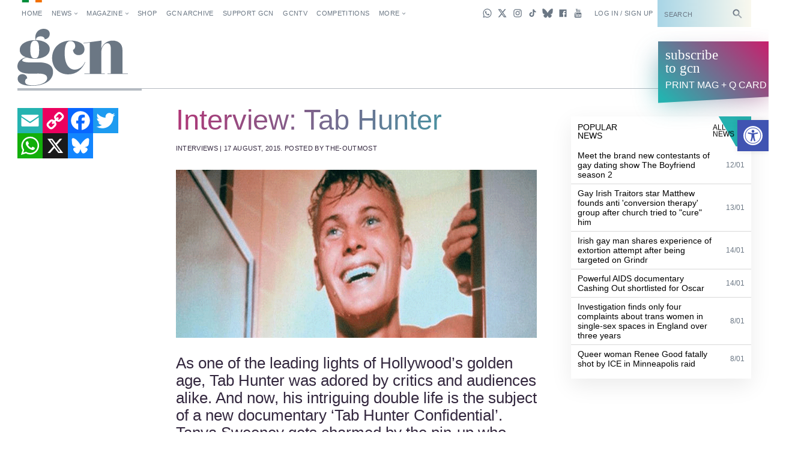

--- FILE ---
content_type: text/html; charset=UTF-8
request_url: https://gcn.ie/interview-tab-hunter/
body_size: 35466
content:
<!DOCTYPE html><html lang="en"><head><script data-no-optimize="1">var litespeed_docref=sessionStorage.getItem("litespeed_docref");litespeed_docref&&(Object.defineProperty(document,"referrer",{get:function(){return litespeed_docref}}),sessionStorage.removeItem("litespeed_docref"));</script>  <script type="litespeed/javascript" data-src="https://www.googletagmanager.com/gtag/js?id=G-5JB91CEBL1"></script> <script type="litespeed/javascript">window.dataLayer=window.dataLayer||[];function gtag(){dataLayer.push(arguments)}
gtag('js',new Date());gtag('config','G-5JB91CEBL1')</script> <meta charset="utf-8"><meta name="viewport" content="width=device-width,minimum-scale=1,initial-scale=1"><meta http-equiv="X-UA-Compatible" content="ie=edge"><style id="no-css">/* CSS rules for when external CSS fails to load */
  html {
    font-family: sans-serif;
  }
  .top-nav-item ,
  .top-nav__submenu ,
  .top-menu__submenu-item {
    display: inline-block;
    vertical-align: top;
  }
  .mag-illustrated {
    display: none;
  }</style> <script type="litespeed/javascript">(function(){var config={kitId:'csq6gcc',scriptTimeout:3000};var h=document.getElementsByTagName('html')[0];h.className+=' wf-loading';var t=setTimeout(function(){h.className=h.className.replace(/(\s|^)wf-loading(\s|$)/g,' ');h.className+=' wf-inactive'},config.scriptTimeout);var d=!1;var tk=document.createElement('script');tk.src='//use.typekit.net/'+config.kitId+'.js';tk.type='text/javascript';tk.async='true';tk.onload=tk.onreadystatechange=function(){var rs=this.readyState;if(d||rs&&rs!='complete'&&rs!='loaded')return;d=!0;clearTimeout(t);try{Typekit.load(config)}catch(e){}};var s=document.getElementsByTagName('script')[0];s.parentNode.insertBefore(tk,s)})()</script> <link rel="apple-touch-icon" sizes="180x180" href="https://gcn.ie/wp-content/themes/wp_gcn/assets/favicons/apple-touch-icon.png"><link rel="manifest" href="https://gcn.ie/wp-content/themes/wp_gcn/assets/favicons/manifest.json"><link rel="mask-icon" href="https://gcn.ie/wp-content/themes/wp_gcn/assets/favicons/safari-pinned-tab.svg" color="#ed005d"><meta name="msapplication-config" content="assets/favicons/browserconfig.xml"><meta name="theme-color" content="#ffffff"> <script type="litespeed/javascript" data-src='https://servedbyadbutler.com/hb_app.js'></script><meta name='robots' content='index, follow, max-image-preview:large, max-snippet:-1, max-video-preview:-1' /><style>img:is([sizes="auto" i], [sizes^="auto," i]) { contain-intrinsic-size: 3000px 1500px }</style><title>Interview: Tab Hunter &#8226; GCN</title><meta name="description" content="As one of the leading lights of Hollywood’s golden age, Tab Hunter was adored by critics and audiences alike. And now, his intriguing double life is the subject of a new documentary &#039;Tab Hunter Confidential&#039;. Tanya Sweeney gets charmed by the pin-up who became a cult favourite." /><link rel="canonical" href="https://gcn.ie/interview-tab-hunter/" /><meta property="og:locale" content="en_US" /><meta property="og:type" content="article" /><meta property="og:title" content="Interview: Tab Hunter" /><meta property="og:description" content="As one of the leading lights of Hollywood’s golden age, Tab Hunter was adored by critics and audiences alike. And now, his intriguing double life is the subject of a new documentary &#039;Tab Hunter Confidential&#039;. Tanya Sweeney gets charmed by the pin-up who became a cult favourite." /><meta property="og:url" content="https://gcn.ie/interview-tab-hunter/" /><meta property="og:site_name" content="GCN" /><meta property="article:publisher" content="https://www.facebook.com/gaycommunitynews" /><meta property="article:published_time" content="2015-08-17T15:32:59+00:00" /><meta property="article:modified_time" content="2015-08-17T15:51:44+00:00" /><meta property="og:image" content="https://i1.wp.com/gcn.ie/wp-content/uploads/2015/08/tab.gif?fit=770%2C280&ssl=1" /><meta property="og:image:width" content="770" /><meta property="og:image:height" content="280" /><meta property="og:image:type" content="image/gif" /><meta name="author" content="The Outmost" /><meta name="twitter:card" content="summary_large_image" /><meta name="twitter:creator" content="@GCNmag" /><meta name="twitter:site" content="@GCNmag" /><meta name="twitter:label1" content="Written by" /><meta name="twitter:data1" content="The Outmost" /><meta name="twitter:label2" content="Est. reading time" /><meta name="twitter:data2" content="4 minutes" /> <script type="application/ld+json" class="yoast-schema-graph">{"@context":"https://schema.org","@graph":[{"@type":"Article","@id":"https://gcn.ie/interview-tab-hunter/#article","isPartOf":{"@id":"https://gcn.ie/interview-tab-hunter/"},"author":{"name":"The Outmost","@id":"https://gcn.ie/#/schema/person/5fe7750a849148df970142691bce517f"},"headline":"Interview: Tab Hunter","datePublished":"2015-08-17T15:32:59+00:00","dateModified":"2015-08-17T15:51:44+00:00","mainEntityOfPage":{"@id":"https://gcn.ie/interview-tab-hunter/"},"wordCount":881,"commentCount":0,"publisher":{"@id":"https://gcn.ie/#organization"},"image":{"@id":"https://gcn.ie/interview-tab-hunter/#primaryimage"},"thumbnailUrl":"https://gcn.ie/wp-content/uploads/2015/08/tab.gif","keywords":["GCN","interview","tab hunter"],"articleSection":["Interviews"],"inLanguage":"en-US","potentialAction":[{"@type":"CommentAction","name":"Comment","target":["https://gcn.ie/interview-tab-hunter/#respond"]}]},{"@type":"WebPage","@id":"https://gcn.ie/interview-tab-hunter/","url":"https://gcn.ie/interview-tab-hunter/","name":"Interview: Tab Hunter &#8226; GCN","isPartOf":{"@id":"https://gcn.ie/#website"},"primaryImageOfPage":{"@id":"https://gcn.ie/interview-tab-hunter/#primaryimage"},"image":{"@id":"https://gcn.ie/interview-tab-hunter/#primaryimage"},"thumbnailUrl":"https://gcn.ie/wp-content/uploads/2015/08/tab.gif","datePublished":"2015-08-17T15:32:59+00:00","dateModified":"2015-08-17T15:51:44+00:00","description":"As one of the leading lights of Hollywood’s golden age, Tab Hunter was adored by critics and audiences alike. And now, his intriguing double life is the subject of a new documentary 'Tab Hunter Confidential'. Tanya Sweeney gets charmed by the pin-up who became a cult favourite.","breadcrumb":{"@id":"https://gcn.ie/interview-tab-hunter/#breadcrumb"},"inLanguage":"en-US","potentialAction":[{"@type":"ReadAction","target":["https://gcn.ie/interview-tab-hunter/"]}]},{"@type":"ImageObject","inLanguage":"en-US","@id":"https://gcn.ie/interview-tab-hunter/#primaryimage","url":"https://gcn.ie/wp-content/uploads/2015/08/tab.gif","contentUrl":"https://gcn.ie/wp-content/uploads/2015/08/tab.gif","width":770,"height":280},{"@type":"BreadcrumbList","@id":"https://gcn.ie/interview-tab-hunter/#breadcrumb","itemListElement":[{"@type":"ListItem","position":1,"name":"Home","item":"https://gcn.ie/"},{"@type":"ListItem","position":2,"name":"All News","item":"https://gcn.ie/all-news/"},{"@type":"ListItem","position":3,"name":"Interviews","item":"https://gcn.ie/interviews/"},{"@type":"ListItem","position":4,"name":"Interview: Tab Hunter"}]},{"@type":"WebSite","@id":"https://gcn.ie/#website","url":"https://gcn.ie/","name":"GCN","description":"Gay Ireland News &amp; Entertainment","publisher":{"@id":"https://gcn.ie/#organization"},"potentialAction":[{"@type":"SearchAction","target":{"@type":"EntryPoint","urlTemplate":"https://gcn.ie/?s={search_term_string}"},"query-input":{"@type":"PropertyValueSpecification","valueRequired":true,"valueName":"search_term_string"}}],"inLanguage":"en-US"},{"@type":"Organization","@id":"https://gcn.ie/#organization","name":"GCN","alternateName":"Gay Community News","url":"https://gcn.ie/","logo":{"@type":"ImageObject","inLanguage":"en-US","@id":"https://gcn.ie/#/schema/logo/image/","url":"https://i0.wp.com/gcn.ie/wp-content/uploads/2021/12/gcn-appjpg-e1640177650521.webp?fit=768%2C359&ssl=1","contentUrl":"https://i0.wp.com/gcn.ie/wp-content/uploads/2021/12/gcn-appjpg-e1640177650521.webp?fit=768%2C359&ssl=1","width":768,"height":359,"caption":"GCN"},"image":{"@id":"https://gcn.ie/#/schema/logo/image/"},"sameAs":["https://www.facebook.com/gaycommunitynews","https://x.com/GCNmag","https://www.instagram.com/GCNmag","https://www.tiktok.com/@gcnmag"]},{"@type":"Person","@id":"https://gcn.ie/#/schema/person/5fe7750a849148df970142691bce517f","name":"The Outmost","url":"https://gcn.ie/author/the-outmost/"}]}</script> <link rel='dns-prefetch' href='//static.addtoany.com' /><link rel='dns-prefetch' href='//cdn.jsdelivr.net' /><link rel="alternate" type="application/rss+xml" title="GCN &raquo; Feed" href="https://gcn.ie/feed/" /><link rel="alternate" type="application/rss+xml" title="GCN &raquo; Comments Feed" href="https://gcn.ie/comments/feed/" /><link rel="alternate" type="application/rss+xml" title="GCN &raquo; Interview: Tab Hunter Comments Feed" href="https://gcn.ie/interview-tab-hunter/feed/" /><link data-optimized="2" rel="stylesheet" href="https://gcn.ie/wp-content/litespeed/css/7fc8222c28b92982dbd9187a22f9bd7b.css?ver=84060" /><style id='classic-theme-styles-inline-css' type='text/css'>/*! This file is auto-generated */
.wp-block-button__link{color:#fff;background-color:#32373c;border-radius:9999px;box-shadow:none;text-decoration:none;padding:calc(.667em + 2px) calc(1.333em + 2px);font-size:1.125em}.wp-block-file__button{background:#32373c;color:#fff;text-decoration:none}</style><style id='global-styles-inline-css' type='text/css'>:root{--wp--preset--aspect-ratio--square: 1;--wp--preset--aspect-ratio--4-3: 4/3;--wp--preset--aspect-ratio--3-4: 3/4;--wp--preset--aspect-ratio--3-2: 3/2;--wp--preset--aspect-ratio--2-3: 2/3;--wp--preset--aspect-ratio--16-9: 16/9;--wp--preset--aspect-ratio--9-16: 9/16;--wp--preset--color--black: #000000;--wp--preset--color--cyan-bluish-gray: #abb8c3;--wp--preset--color--white: #ffffff;--wp--preset--color--pale-pink: #f78da7;--wp--preset--color--vivid-red: #cf2e2e;--wp--preset--color--luminous-vivid-orange: #ff6900;--wp--preset--color--luminous-vivid-amber: #fcb900;--wp--preset--color--light-green-cyan: #7bdcb5;--wp--preset--color--vivid-green-cyan: #00d084;--wp--preset--color--pale-cyan-blue: #8ed1fc;--wp--preset--color--vivid-cyan-blue: #0693e3;--wp--preset--color--vivid-purple: #9b51e0;--wp--preset--gradient--vivid-cyan-blue-to-vivid-purple: linear-gradient(135deg,rgba(6,147,227,1) 0%,rgb(155,81,224) 100%);--wp--preset--gradient--light-green-cyan-to-vivid-green-cyan: linear-gradient(135deg,rgb(122,220,180) 0%,rgb(0,208,130) 100%);--wp--preset--gradient--luminous-vivid-amber-to-luminous-vivid-orange: linear-gradient(135deg,rgba(252,185,0,1) 0%,rgba(255,105,0,1) 100%);--wp--preset--gradient--luminous-vivid-orange-to-vivid-red: linear-gradient(135deg,rgba(255,105,0,1) 0%,rgb(207,46,46) 100%);--wp--preset--gradient--very-light-gray-to-cyan-bluish-gray: linear-gradient(135deg,rgb(238,238,238) 0%,rgb(169,184,195) 100%);--wp--preset--gradient--cool-to-warm-spectrum: linear-gradient(135deg,rgb(74,234,220) 0%,rgb(151,120,209) 20%,rgb(207,42,186) 40%,rgb(238,44,130) 60%,rgb(251,105,98) 80%,rgb(254,248,76) 100%);--wp--preset--gradient--blush-light-purple: linear-gradient(135deg,rgb(255,206,236) 0%,rgb(152,150,240) 100%);--wp--preset--gradient--blush-bordeaux: linear-gradient(135deg,rgb(254,205,165) 0%,rgb(254,45,45) 50%,rgb(107,0,62) 100%);--wp--preset--gradient--luminous-dusk: linear-gradient(135deg,rgb(255,203,112) 0%,rgb(199,81,192) 50%,rgb(65,88,208) 100%);--wp--preset--gradient--pale-ocean: linear-gradient(135deg,rgb(255,245,203) 0%,rgb(182,227,212) 50%,rgb(51,167,181) 100%);--wp--preset--gradient--electric-grass: linear-gradient(135deg,rgb(202,248,128) 0%,rgb(113,206,126) 100%);--wp--preset--gradient--midnight: linear-gradient(135deg,rgb(2,3,129) 0%,rgb(40,116,252) 100%);--wp--preset--font-size--small: 13px;--wp--preset--font-size--medium: 20px;--wp--preset--font-size--large: 36px;--wp--preset--font-size--x-large: 42px;--wp--preset--spacing--20: 0.44rem;--wp--preset--spacing--30: 0.67rem;--wp--preset--spacing--40: 1rem;--wp--preset--spacing--50: 1.5rem;--wp--preset--spacing--60: 2.25rem;--wp--preset--spacing--70: 3.38rem;--wp--preset--spacing--80: 5.06rem;--wp--preset--shadow--natural: 6px 6px 9px rgba(0, 0, 0, 0.2);--wp--preset--shadow--deep: 12px 12px 50px rgba(0, 0, 0, 0.4);--wp--preset--shadow--sharp: 6px 6px 0px rgba(0, 0, 0, 0.2);--wp--preset--shadow--outlined: 6px 6px 0px -3px rgba(255, 255, 255, 1), 6px 6px rgba(0, 0, 0, 1);--wp--preset--shadow--crisp: 6px 6px 0px rgba(0, 0, 0, 1);}:where(.is-layout-flex){gap: 0.5em;}:where(.is-layout-grid){gap: 0.5em;}body .is-layout-flex{display: flex;}.is-layout-flex{flex-wrap: wrap;align-items: center;}.is-layout-flex > :is(*, div){margin: 0;}body .is-layout-grid{display: grid;}.is-layout-grid > :is(*, div){margin: 0;}:where(.wp-block-columns.is-layout-flex){gap: 2em;}:where(.wp-block-columns.is-layout-grid){gap: 2em;}:where(.wp-block-post-template.is-layout-flex){gap: 1.25em;}:where(.wp-block-post-template.is-layout-grid){gap: 1.25em;}.has-black-color{color: var(--wp--preset--color--black) !important;}.has-cyan-bluish-gray-color{color: var(--wp--preset--color--cyan-bluish-gray) !important;}.has-white-color{color: var(--wp--preset--color--white) !important;}.has-pale-pink-color{color: var(--wp--preset--color--pale-pink) !important;}.has-vivid-red-color{color: var(--wp--preset--color--vivid-red) !important;}.has-luminous-vivid-orange-color{color: var(--wp--preset--color--luminous-vivid-orange) !important;}.has-luminous-vivid-amber-color{color: var(--wp--preset--color--luminous-vivid-amber) !important;}.has-light-green-cyan-color{color: var(--wp--preset--color--light-green-cyan) !important;}.has-vivid-green-cyan-color{color: var(--wp--preset--color--vivid-green-cyan) !important;}.has-pale-cyan-blue-color{color: var(--wp--preset--color--pale-cyan-blue) !important;}.has-vivid-cyan-blue-color{color: var(--wp--preset--color--vivid-cyan-blue) !important;}.has-vivid-purple-color{color: var(--wp--preset--color--vivid-purple) !important;}.has-black-background-color{background-color: var(--wp--preset--color--black) !important;}.has-cyan-bluish-gray-background-color{background-color: var(--wp--preset--color--cyan-bluish-gray) !important;}.has-white-background-color{background-color: var(--wp--preset--color--white) !important;}.has-pale-pink-background-color{background-color: var(--wp--preset--color--pale-pink) !important;}.has-vivid-red-background-color{background-color: var(--wp--preset--color--vivid-red) !important;}.has-luminous-vivid-orange-background-color{background-color: var(--wp--preset--color--luminous-vivid-orange) !important;}.has-luminous-vivid-amber-background-color{background-color: var(--wp--preset--color--luminous-vivid-amber) !important;}.has-light-green-cyan-background-color{background-color: var(--wp--preset--color--light-green-cyan) !important;}.has-vivid-green-cyan-background-color{background-color: var(--wp--preset--color--vivid-green-cyan) !important;}.has-pale-cyan-blue-background-color{background-color: var(--wp--preset--color--pale-cyan-blue) !important;}.has-vivid-cyan-blue-background-color{background-color: var(--wp--preset--color--vivid-cyan-blue) !important;}.has-vivid-purple-background-color{background-color: var(--wp--preset--color--vivid-purple) !important;}.has-black-border-color{border-color: var(--wp--preset--color--black) !important;}.has-cyan-bluish-gray-border-color{border-color: var(--wp--preset--color--cyan-bluish-gray) !important;}.has-white-border-color{border-color: var(--wp--preset--color--white) !important;}.has-pale-pink-border-color{border-color: var(--wp--preset--color--pale-pink) !important;}.has-vivid-red-border-color{border-color: var(--wp--preset--color--vivid-red) !important;}.has-luminous-vivid-orange-border-color{border-color: var(--wp--preset--color--luminous-vivid-orange) !important;}.has-luminous-vivid-amber-border-color{border-color: var(--wp--preset--color--luminous-vivid-amber) !important;}.has-light-green-cyan-border-color{border-color: var(--wp--preset--color--light-green-cyan) !important;}.has-vivid-green-cyan-border-color{border-color: var(--wp--preset--color--vivid-green-cyan) !important;}.has-pale-cyan-blue-border-color{border-color: var(--wp--preset--color--pale-cyan-blue) !important;}.has-vivid-cyan-blue-border-color{border-color: var(--wp--preset--color--vivid-cyan-blue) !important;}.has-vivid-purple-border-color{border-color: var(--wp--preset--color--vivid-purple) !important;}.has-vivid-cyan-blue-to-vivid-purple-gradient-background{background: var(--wp--preset--gradient--vivid-cyan-blue-to-vivid-purple) !important;}.has-light-green-cyan-to-vivid-green-cyan-gradient-background{background: var(--wp--preset--gradient--light-green-cyan-to-vivid-green-cyan) !important;}.has-luminous-vivid-amber-to-luminous-vivid-orange-gradient-background{background: var(--wp--preset--gradient--luminous-vivid-amber-to-luminous-vivid-orange) !important;}.has-luminous-vivid-orange-to-vivid-red-gradient-background{background: var(--wp--preset--gradient--luminous-vivid-orange-to-vivid-red) !important;}.has-very-light-gray-to-cyan-bluish-gray-gradient-background{background: var(--wp--preset--gradient--very-light-gray-to-cyan-bluish-gray) !important;}.has-cool-to-warm-spectrum-gradient-background{background: var(--wp--preset--gradient--cool-to-warm-spectrum) !important;}.has-blush-light-purple-gradient-background{background: var(--wp--preset--gradient--blush-light-purple) !important;}.has-blush-bordeaux-gradient-background{background: var(--wp--preset--gradient--blush-bordeaux) !important;}.has-luminous-dusk-gradient-background{background: var(--wp--preset--gradient--luminous-dusk) !important;}.has-pale-ocean-gradient-background{background: var(--wp--preset--gradient--pale-ocean) !important;}.has-electric-grass-gradient-background{background: var(--wp--preset--gradient--electric-grass) !important;}.has-midnight-gradient-background{background: var(--wp--preset--gradient--midnight) !important;}.has-small-font-size{font-size: var(--wp--preset--font-size--small) !important;}.has-medium-font-size{font-size: var(--wp--preset--font-size--medium) !important;}.has-large-font-size{font-size: var(--wp--preset--font-size--large) !important;}.has-x-large-font-size{font-size: var(--wp--preset--font-size--x-large) !important;}
:where(.wp-block-post-template.is-layout-flex){gap: 1.25em;}:where(.wp-block-post-template.is-layout-grid){gap: 1.25em;}
:where(.wp-block-columns.is-layout-flex){gap: 2em;}:where(.wp-block-columns.is-layout-grid){gap: 2em;}
:root :where(.wp-block-pullquote){font-size: 1.5em;line-height: 1.6;}</style> <script id="addtoany-core-js-before" type="litespeed/javascript">window.a2a_config=window.a2a_config||{};a2a_config.callbacks=[];a2a_config.overlays=[];a2a_config.templates={}</script> <script type="text/javascript" defer src="https://static.addtoany.com/menu/page.js" id="addtoany-core-js"></script> <script type="litespeed/javascript" data-src="https://gcn.ie/wp-includes/js/jquery/jquery.min.js" id="jquery-core-js"></script> <script id="wpgmza_data-js-extra" type="litespeed/javascript">var wpgmza_google_api_status={"message":"Engine is not google-maps","code":"ENGINE_NOT_GOOGLE_MAPS"}</script> <script type="litespeed/javascript" data-src="https://cdn.jsdelivr.net/npm/swiper@12/swiper-bundle.min.js?ver=1" id="swiper-js"></script> <link rel="https://api.w.org/" href="https://gcn.ie/wp-json/" /><link rel="alternate" title="JSON" type="application/json" href="https://gcn.ie/wp-json/wp/v2/posts/28560" /><link rel="EditURI" type="application/rsd+xml" title="RSD" href="https://gcn.ie/xmlrpc.php?rsd" /><meta name="generator" content="WordPress 6.8.3" /><link rel='shortlink' href='https://gcn.ie/?p=28560' /><link rel="alternate" title="oEmbed (JSON)" type="application/json+oembed" href="https://gcn.ie/wp-json/oembed/1.0/embed?url=https%3A%2F%2Fgcn.ie%2Finterview-tab-hunter%2F" /><link rel="alternate" title="oEmbed (XML)" type="text/xml+oembed" href="https://gcn.ie/wp-json/oembed/1.0/embed?url=https%3A%2F%2Fgcn.ie%2Finterview-tab-hunter%2F&#038;format=xml" /><style>#h5vpQuickPlayer { width: 100%; max-width: 100%; margin: 0 auto; }</style><meta name="generator" content="performance-lab 4.0.1; plugins: webp-uploads"><meta name="generator" content="webp-uploads 2.6.0"><style type="text/css">#pojo-a11y-toolbar .pojo-a11y-toolbar-toggle a{ background-color: #4054b2;	color: #ffffff;}
#pojo-a11y-toolbar .pojo-a11y-toolbar-overlay, #pojo-a11y-toolbar .pojo-a11y-toolbar-overlay ul.pojo-a11y-toolbar-items.pojo-a11y-links{ border-color: #4054b2;}
body.pojo-a11y-focusable a:focus{ outline-style: solid !important;	outline-width: 1px !important;	outline-color: #FF0000 !important;}
#pojo-a11y-toolbar{ top: 200px !important;}
#pojo-a11y-toolbar .pojo-a11y-toolbar-overlay{ background-color: #ffffff;}
#pojo-a11y-toolbar .pojo-a11y-toolbar-overlay ul.pojo-a11y-toolbar-items li.pojo-a11y-toolbar-item a, #pojo-a11y-toolbar .pojo-a11y-toolbar-overlay p.pojo-a11y-toolbar-title{ color: #333333;}
#pojo-a11y-toolbar .pojo-a11y-toolbar-overlay ul.pojo-a11y-toolbar-items li.pojo-a11y-toolbar-item a.active{ background-color: #4054b2;	color: #ffffff;}
@media (max-width: 767px) { #pojo-a11y-toolbar { top: 160px !important; } }</style><link rel="preload" as="image" href="https://gcn.ie/wp-content/uploads/2015/08/tab.gif" type="image/gif" imagesizes="(max-width: 770px) 100vw, 770px" /><link rel="icon" href="https://gcn.ie/wp-content/uploads/2017/05/cropped-gcn-rounded@2x-32x32.png" sizes="32x32" /><link rel="icon" href="https://gcn.ie/wp-content/uploads/2017/05/cropped-gcn-rounded@2x-192x192.png" sizes="192x192" /><link rel="apple-touch-icon" href="https://gcn.ie/wp-content/uploads/2017/05/cropped-gcn-rounded@2x-180x180.png" /><meta name="msapplication-TileImage" content="https://gcn.ie/wp-content/uploads/2017/05/cropped-gcn-rounded@2x-270x270.png" /> <script type="litespeed/javascript" data-src='https://www.google.com/recaptcha/api.js'></script> <script data-ad-client="ca-pub-2692310138550599" type="litespeed/javascript" data-src="https://pagead2.googlesyndication.com/pagead/js/adsbygoogle.js"></script> <script type="litespeed/javascript" data-src="https://securepubads.g.doubleclick.net/tag/js/gpt.js"></script> <script type="litespeed/javascript">window.googletag=window.googletag||{cmd:[]};googletag.cmd.push(function(){googletag.pubads().enableSingleRequest();googletag.pubads().disableInitialLoad();googletag.pubads().collapseEmptyDivs(!0,!0);googletag.enableServices()})</script> <script id="facebook-pixel-script-183378282291343" type="litespeed/javascript">!function(f,b,e,v,n,t,s){if(f.fbq)return;n=f.fbq=function(){n.callMethod?n.callMethod.apply(n,arguments):n.queue.push(arguments)};if(!f._fbq)f._fbq=n;n.push=n;n.loaded=!0;n.version='2.0';n.queue=[];t=b.createElement(e);t.async=!0;t.src=v;s=b.getElementsByTagName(e)[0];s.parentNode.insertBefore(t,s)}(window,document,'script','https://connect.facebook.net/en_US/fbevents.js');fbq('init','183378282291343');fbq('track','PageView')</script> <noscript>
<img height="1" width="1"
src="https://www.facebook.com/tr?id=183378282291343&ev=PageView
&noscript=1" />
</noscript></head><body class="wp-singular post-template-default single single-post postid-28560 single-format-standard wp-theme-wp_gcn"	data-view="article"
data-template-variation=""
data-page-name="interview-tab-hunter"
data-user-type="visitor"
data-hide-left-sidebar="false"> <script id="preload-checks" type="litespeed/javascript">(function preLoadChecks(){var ua=window.navigator.userAgent;var docClass=document.documentElement.classList;if(!window.CSS){docClass.add('no-css-var','no-grid','no-grid-contents')}else{CSS.supports('color','var(--c)')||docClass.add('no-css-var');CSS.supports('display','grid')||docClass.add('no-grid');CSS.supports('display','contents')||docClass.add('no-grid-contents')}})()</script> <script id="google-analytics-scripts" type="litespeed/javascript">(function(i,s,o,g,r,a,m){i.GoogleAnalyticsObject=r;i[r]=i[r]||function(){(i[r].q=i[r].q||[]).push(arguments)},i[r].l=1*new Date();a=s.createElement(o),m=s.getElementsByTagName(o)[0];a.async=1;a.src=g;m.parentNode.insertBefore(a,m)})(window,document,'script','https://www.google-analytics.com/analytics.js','ga');ga('create','UA-101509575-1','auto');ga('send','pageview')</script> <script id="twitter-universal-website-tag-script" type="litespeed/javascript">!function(e,t,n,s,u,a){e.twq||(s=e.twq=function(){s.exe?s.exe.apply(s,arguments):s.queue.push(arguments)},s.version='1.1',s.queue=[],u=t.createElement(n),u.async=!0,u.src='//static.ads-twitter.com/uwt.js',a=t.getElementsByTagName(n)[0],a.parentNode.insertBefore(u,a))}(window,document,'script');twq('init','nv6wy');twq('track','PageView')</script> <div class="view-backstage"
style="position: absolute; width: 0; height: 0; overflow: hidden; margin: 0; bottom: 0;">
<svg xmlns="https://www.w3.org/2000/svg" xmlns:xlink="https://www.w3.org/1999/xlink" width="504" height="504" viewBox="0 0 504 504">
<defs><style>.cls-1,
			.cls-5 {
				fill: none;
			}

			.cls-2 {
				opacity: 0.67;
			}

			.cls-3 {
				opacity: 0.66;
			}

			.cls-4 {
				opacity: 0.45;
			}

			.cls-5 {
				stroke: #ddefeb;
				stroke-miterlimit: 10;
				stroke-width: 0.25px;
			}

			.cls-6 {
				opacity: 0.77;
			}

			.cls-7 {
				opacity: 0.86;
			}

			.cls-8 {
				opacity: 0.58;
			}

			.cls-9 {
				font-size: 4px;
				font-family: OverpassMono-Regular, Overpass Mono;
			}</style><symbol id="icon-caret" data-name="icon-caret" viewBox="0 0 24 24">
<polygon points="17.16 12 9.02 6.16 9.02 17.84 17.16 12" />
</symbol>
<symbol id="icon-headset" data-name="icon-headset" viewBox="0 0 24 24">
<path d="M17.32,4.56a9.1,9.1,0,0,0-8.2-1.3A9,9,0,0,0,3,11.86V16a3,3,0,0,0,3,3H7a1,1,0,0,0,1-1V13a1,1,0,0,0-1-1H5v-.14A7,7,0,0,1,9.72,5.17a7.11,7.11,0,0,1,6.42,1A7,7,0,0,1,19,11.81V12H17a1,1,0,0,0-1,1v5a1,1,0,0,0,1,1h1a3,3,0,0,0,3-3V11.81A9,9,0,0,0,17.32,4.56Z" />
<rect width="24" height="24" fill="none" />
</symbol>
<symbol id="icon-select" data-name="icon-select" viewBox="0 0 24 24">
<g>
<polygon points="12.09 4.06 8.18 10 16 10 12.09 4.06" />
<polygon points="12.09 19.94 8.18 14 16 14 12.09 19.94" />
</g>
</symbol>
<symbol id="icon-notification" data-name="icon-notification" viewBox="0 0 24 24">
<g>
<polygon points="12 1.57 3.29 17 20.71 17 12 1.57" />
<circle cx="12" cy="20.14" r="2.42" />
</g>
</symbol>
<symbol id="icon-arrow" data-name="icon-arrow" viewBox="0 0 24 24">
<polygon points="13.71 3.29 12.29 4.71 18.59 11 3 11 3 13 18.59 13 12.29 19.29 13.71 20.71 22.41 12 13.71 3.29" />
</symbol>
<symbol id="icon-arrow-head-right" data-name="icon-arrow-head-right" viewBox="0 0 24 24">
<polygon points="7.83 5.49 14.34 12 7.83 18.52 9.24 19.93 17.17 12 9.24 4.07 7.83 5.49" />
<rect width="24" height="24" fill="none" />
</symbol>
<symbol id="icon-arrow-head-left" data-name="icon-arrow-head-left" viewBox="0 0 24 24">
<polygon points="16.17 5.49 9.66 12 16.17 18.52 14.76 19.93 6.83 12 14.76 4.07 16.17 5.49" />
<rect width="24" height="24" fill="none" />
</symbol>
<symbol id="icon-circle-outlined" data-name="icon-circle-outlined" viewBox="0 0 24 24">
<path d="M12,19a7,7,0,1,1,7-7A7,7,0,0,1,12,19ZM12,7a5,5,0,1,0,5,5A5,5,0,0,0,12,7Z" />
</symbol>
<symbol id="icon-check" data-name="icon-check" viewBox="0 0 24 24">
<polygon points="10 17.48 3.26 10.74 4.67 9.33 10 14.66 19.33 5.33 20.74 6.74 10 17.48" />
</symbol>
<symbol id="icon-message" data-name="icon-message" viewBox="0 0 24 24">
<polygon points="21 4 3 4 3 17 8 17 8 22 13 17 21 17 21 4" />
</symbol>
<symbol id="icon-wrench" data-name="icon-wrench" viewBox="0 0 24 24">
<path d="M22.56,20.44,13.16,11A6,6,0,0,0,5,2.84l4.1,4.1L6.94,9.06,2.84,5A6,6,0,0,0,11,13.16l9.4,9.4Z" />
</symbol>
<symbol id="icon-more" data-name="icon-more" viewBox="0 0 24 24">
<g>
<circle cx="12" cy="12" r="2" />
<circle cx="19" cy="12" r="2" />
<circle cx="5" cy="12" r="2" />
</g>
</symbol>
<symbol id="icon-zoom" data-name="icon-zoom" viewBox="0 0 24 24">
<polygon points="9.71 8.29 6.71 5.29 9 3 3 3 3 9 5.29 6.71 8.29 9.71 9.71 8.29" />
<polygon points="15.71 9.71 18.71 6.71 21 9 21 3 15 3 17.29 5.29 14.29 8.29 15.71 9.71" />
<polygon points="9.71 15.71 6.71 18.71 9 21 3 21 3 15 5.29 17.29 8.29 14.29 9.71 15.71" />
<polygon points="15.71 14.29 18.71 17.29 21 15 21 21 15 21 17.29 18.71 14.29 15.71 15.71 14.29" />
</symbol>
<symbol id="icon-close" data-name="icon-close" viewBox="0 0 24 24">
<polygon points="19.71 5.71 18.29 4.29 12 10.59 5.71 4.29 4.29 5.71 10.59 12 4.29 18.29 5.71 19.71 12 13.41 18.29 19.71 19.71 18.29 13.41 12 19.71 5.71" />
</symbol>
<symbol id="icon-menu" data-name="icon-menu" viewBox="0 0 24 24">
<rect x="5" y="11" width="14" height="2" />
<rect x="5" y="5" width="14" height="2" />
<rect x="5" y="17" width="14" height="2" />
</symbol>
<symbol id="icon-info" data-name="icon-info" viewBox="0 0 24 24">
<path d="M12,2A10,10,0,1,0,22,12,10,10,0,0,0,12,2Zm1,16H11V11h2ZM12,8.69A1.19,1.19,0,1,1,13.19,7.5,1.19,1.19,0,0,1,12,8.69Z" />
</symbol>
<symbol id="icon-attention" data-name="icon-attention" viewBox="0 0 24 24">
<path d="M12,2A10,10,0,1,0,22,12,10,10,0,0,0,12,2ZM11,6h2v7H11Zm1,11.69a1.19,1.19,0,1,1,1.19-1.19A1.19,1.19,0,0,1,12,17.69Z" />
</symbol>
<symbol id="icon-warning" data-name="icon-warning" viewBox="0 0 24 24">
<path d="M12,2,1,21H23ZM11,8h2v6H11Zm1,10.69a1.19,1.19,0,1,1,1.19-1.19A1.19,1.19,0,0,1,12,18.69Z" />
</symbol>
<symbol id="icon-error" data-name="icon-error" viewBox="0 0 24 24">
<path d="M12,2A10,10,0,1,0,22,12,10,10,0,0,0,12,2Zm4.71,13.29-1.41,1.41L12,13.41,8.71,16.71,7.29,15.29,10.59,12,7.29,8.71,8.71,7.29,12,10.59l3.29-3.29,1.41,1.41L13.41,12Z" />
</symbol>
<symbol id="icon-home" data-name="icon-home" viewBox="0 0 24 24">
<polygon points="12 2 3 11 3 21 9 21 9 15 15 15 15 21 21 21 21 11 12 2" />
</symbol>
<symbol id="icon-statistics" data-name="icon-statistics" viewBox="0 0 24 24">
<g>
<rect x="4" y="9" width="4" height="11" />
<rect x="10" y="4" width="4" height="16" />
<rect x="16" y="7" width="4" height="13" />
</g>
</symbol>
<symbol id="icon-person" data-name="icon-person" viewBox="0 0 24 24">
<g>
<path d="M21,21A9,9,0,0,0,3,21Z" />
<circle cx="12" cy="6.31" r="3.68" />
</g>
</symbol>
<symbol id="icon-person-small" data-name="icon-person-small" viewBox="0 0 24 24">
<g id="icon-person-4" data-name="icon-person">
<g>
<path d="M20,21A8,8,0,0,0,4,21Z" />
<circle cx="12" cy="7" r="4" />
</g>
</g>
</symbol>
<symbol id="icon-pin" data-name="icon-pin" viewBox="0 0 24 24">
<polygon points="16.49 11.5 14.96 10.65 14.56 5.5 15.49 5.5 15.99 3.5 7.99 3.5 8.49 5.5 9.41 5.5 9.01 10.65 7.49 11.5 7.49 13 11.22 13 12.04 22.5 12.78 13 16.49 13 16.49 11.5" />
</symbol>
<symbol id="icon-search" data-name="icon-search" viewBox="0 0 24 24">
<path d="M23,20.59l-7.73-7.73a6.83,6.83,0,1,0-1.41,1.41L21.59,22Z" />
</symbol>
<symbol id="icon-zoom-in" data-name="icon-zoom-in" viewBox="0 0 24 24">
<g id="icon-search-4" data-name="icon-search">
<path d="M15.28,12.87a6.83,6.83,0,1,0-1.41,1.41L21.59,22,23,20.59ZM13,9.5H10.5V12h-1V9.5H7v-1H9.5V6h1V8.5H13Z" />
</g>
</symbol>
<symbol id="icon-search-outline" data-name="icon-search-outline" viewBox="0 0 24 24">
<path d="M21,19.28l-5.8-5.8a6.71,6.71,0,1,0-1.72,1.72l5.8,5.8ZM6.68,12.71a4.26,4.26,0,1,1,6,0A4.23,4.23,0,0,1,6.68,12.71Z" />
</symbol>
<symbol id="icon-reblog" data-name="icon-reblog" viewBox="0 0 24 24">
<g>
<polygon points="20.49 11.4 20.49 6.4 9.31 6.4 9.31 8.4 18.49 8.4 18.49 11.4 16.28 11.4 19.49 14.6 22.69 11.4 20.49 11.4" />
<polygon points="5.51 12.6 7.72 12.6 4.51 9.4 1.31 12.6 3.51 12.6 3.51 17.6 14.69 17.6 14.69 15.6 5.51 15.6 5.51 12.6" />
</g>
</symbol><symbol id="icon-twitter" data-name="icon-twitter" viewBox="0 0 24 24">
<path d="M19.37,8.22V8.7a10.76,10.76,0,0,1-.72,3.85,11.78,11.78,0,0,1-2,3.45,9.86,9.86,0,0,1-3.43,2.54,10.87,10.87,0,0,1-4.63,1,10.59,10.59,0,0,1-5.82-1.69q.43,0,.91,0a7.56,7.56,0,0,0,4.74-1.61,3.84,3.84,0,0,1-2.24-.78,3.63,3.63,0,0,1-1.33-1.87,2.8,2.8,0,0,0,.69.09,2.91,2.91,0,0,0,1-.17,3.7,3.7,0,0,1-2.17-1.3,3.63,3.63,0,0,1-.87-2.39v0a4.11,4.11,0,0,0,1.74.48A3.67,3.67,0,0,1,3.5,7.09,3.65,3.65,0,0,1,4,5.18,10.92,10.92,0,0,0,7.48,8a10.72,10.72,0,0,0,4.37,1.17,4.43,4.43,0,0,1-.09-.87,3.78,3.78,0,0,1,3.78-3.78,3.71,3.71,0,0,1,2.78,1.17,8,8,0,0,0,2.43-.91,3.66,3.66,0,0,1-1.69,2.09,8,8,0,0,0,2.22-.57A8.17,8.17,0,0,1,19.37,8.22Z" />
</symbol>
<symbol id="icon-pinterest" data-name="icon-pinterest" viewBox="0 0 24 24">
<path d="M9,10.82a3.17,3.17,0,0,1,.59-1.94A1.74,1.74,0,0,1,11,8.07a1.28,1.28,0,0,1,1.08.46,1.81,1.81,0,0,1,.36,1.14,5.49,5.49,0,0,1-.13,1.05q-.17.59-.42,1.43t-.38,1.31a1.53,1.53,0,0,0,.32,1.46,1.72,1.72,0,0,0,1.37.61,2.78,2.78,0,0,0,2.43-1.67,8,8,0,0,0,1-4,4,4,0,0,0-1.16-3,4.47,4.47,0,0,0-3.27-1.14,5.09,5.09,0,0,0-3.82,1.5,5,5,0,0,0-1.46,3.61A3.25,3.25,0,0,0,7.59,13a.59.59,0,0,1,.17.59,5.66,5.66,0,0,0-.21.84.47.47,0,0,1-.23.27.49.49,0,0,1-.32,0,3.17,3.17,0,0,1-1.65-1.56,5.59,5.59,0,0,1-.55-2.53,6.11,6.11,0,0,1,.3-1.86A6.23,6.23,0,0,1,6,7,7.5,7.5,0,0,1,7.55,5.42,7,7,0,0,1,9.7,4.34a9.06,9.06,0,0,1,2.74-.4,7.49,7.49,0,0,1,2.76.51A6.39,6.39,0,0,1,17.36,5.8a6.15,6.15,0,0,1,1.35,2,5.73,5.73,0,0,1,.49,2.3,8.29,8.29,0,0,1-1.6,5.23,5,5,0,0,1-4.14,2.07A3.41,3.41,0,0,1,11.87,17a2.32,2.32,0,0,1-1-.93q-.63,2.45-.76,2.91a9.84,9.84,0,0,1-1.52,3H7.84a10.29,10.29,0,0,1,.08-3.54l1.39-5.82A4,4,0,0,1,9,10.82Z" />
</symbol>
<symbol id="icon-email" data-name="icon-email" viewBox="0 0 24 24">
<polygon points="3 10.35 3 19 21 19 21 10.35 12 15.19 3 10.35" />
<polygon points="3 5 3 8.35 12 13.19 21 8.35 21 5 3 5" />
</symbol>
<symbol id="icon-download" data-name="icon-download" viewBox="0 0 24 24">
<path d="M18.15,10.09a6.24,6.24,0,0,0-12-1A5,5,0,0,0,7,19H17.51a4.48,4.48,0,0,0,.63-8.91ZM12,16.75,7.82,12.57h2.5V9.25h3.36v3.32h2.5Z" />
</symbol>
<symbol id="icon-link" data-name="icon-link" viewBox="0 0 24 24">
<path d="M5.39,15.49a3.1,3.1,0,0,0,3.07,3.07,2.94,2.94,0,0,0,2.2-.91l2.81-2.81,1.35,1.35L12,19a4.81,4.81,0,0,1-3.54,1.45A4.81,4.81,0,0,1,4.95,19a4.81,4.81,0,0,1-1.45-3.54,4.81,4.81,0,0,1,1.45-3.54L7.75,9.13l1.35,1.35L6.3,13.3A3,3,0,0,0,5.39,15.49Zm4.48,0L8.48,14.09l5.65-5.65,1.39,1.39ZM12,4.91a4.81,4.81,0,0,1,3.54-1.45,4.81,4.81,0,0,1,3.54,1.45,4.81,4.81,0,0,1,1.45,3.54A4.81,4.81,0,0,1,19.05,12l-2.81,2.81-1.35-1.35,2.81-2.81a3,3,0,0,0,.89-2.18,3,3,0,0,0-3.07-3.07,3,3,0,0,0-2.18.89L10.53,9.07,9.17,7.71Z" />
</symbol>
<symbol id="icon-google-plus" data-name="icon-google-plus" viewBox="0 0 24 24">
<path d="M8.62,10.9h5.65a6.83,6.83,0,0,1-.13,3.18,5.44,5.44,0,0,1-1.55,2.52,5.53,5.53,0,0,1-2.47,1.28,6.45,6.45,0,0,1-3.09,0,5.59,5.59,0,0,1-2.16-1.1,5.85,5.85,0,0,1-1.63-2,5.68,5.68,0,0,1-.53-3.93,4.56,4.56,0,0,1,.53-1.5,5.64,5.64,0,0,1,3.4-3,5.85,5.85,0,0,1,4.06,0,6.1,6.1,0,0,1,1.94,1.19,2,2,0,0,1-.31.33,1.29,1.29,0,0,0-.27.29,6.18,6.18,0,0,0-.55.51,7.65,7.65,0,0,0-.55.6,3.11,3.11,0,0,0-1.33-.8,3.28,3.28,0,0,0-1.77,0,3.52,3.52,0,0,0-1.81,1,4.3,4.3,0,0,0-.88,1.46,3.55,3.55,0,0,0,0,2.34A3.67,3.67,0,0,0,6.59,15a3.31,3.31,0,0,0,1.33.57,4,4,0,0,0,1.46,0,3.31,3.31,0,0,0,1.33-.53,2.57,2.57,0,0,0,1.19-1.86H8.62V10.9ZM21.43,11v1.5H19.36v2h-1.5v-2H15.78V11h2.08V9h1.5V11Z" />
</symbol>
<symbol id="icon-delicious" data-name="icon-delicious" viewBox="0 0 24 24">
<path d="M20.41,12H11.92v8.44H3.48V12h8.44V3.56h8.48Z" />
</symbol>
<symbol id="icon-apple" data-name="icon-apple" viewBox="0 0 24 24">
<path d="M19,9a2.72,2.72,0,0,0-1.48,1.37,4.41,4.41,0,0,0-.59,2.14,4.62,4.62,0,0,0,.68,2.43,3,3,0,0,0,1.82,1.42,9.11,9.11,0,0,1-1.12,2.35,6.83,6.83,0,0,1-1.59,1.8A2.92,2.92,0,0,1,15,21a4.49,4.49,0,0,1-1.57-.34,3,3,0,0,0-1.31-.38,6,6,0,0,0-1.69.51,4.72,4.72,0,0,1-1.1.21,3.34,3.34,0,0,1-2.07-.85,10.08,10.08,0,0,1-2.37-3.43,10.48,10.48,0,0,1-.85-4.15,6.4,6.4,0,0,1,1.29-4A3.94,3.94,0,0,1,8.63,6.86a4.48,4.48,0,0,1,2,.47,2.63,2.63,0,0,0,1.44.47,3.5,3.5,0,0,0,1.31-.25,7.65,7.65,0,0,1,2.2-.68,3.77,3.77,0,0,1,2.58,1A4,4,0,0,1,19,9ZM11.64,7A4.22,4.22,0,0,1,12.7,4.32a4.42,4.42,0,0,1,2.58-1.4,4.31,4.31,0,0,1-1,2.83A3.49,3.49,0,0,1,11.64,7Z" />
</symbol>
<symbol id="icon-hexagon" data-name="icon-hexagon" viewBox="0 0 24 24">
<path d="M12,21.3,3.95,16.65V7.35L12,2.7l8.05,4.65v9.3ZM5.95,15.5,12,19l6.05-3.5v-7L12,5,5.95,8.5Z" />
</symbol>
<symbol id="icon-card" data-name="icon-card" viewBox="0 0 24 24">
<g>
<g>
<rect x="3" y="5.5" width="18" height="2" />
<rect class="cls-3" x="3" y="7.5" width="18" height="3.5" />
</g>
<g>
<path d="M3,11v7H21V11Zm1,3H8v1H4Zm6,3H4V16h6Zm8.5,0a1.49,1.49,0,0,1-1-.39,1.5,1.5,0,1,1,0-2.22,1.5,1.5,0,1,1,1,2.61Z" />
<rect class="cls-3" x="4" y="16" width="6" height="1" />
<rect class="cls-3" x="4" y="14" width="4" height="1" />
<path class="cls-3" d="M17,15.5a1.49,1.49,0,0,1,.5-1.11,1.5,1.5,0,1,0,0,2.22A1.49,1.49,0,0,1,17,15.5Z" />
<path class="cls-3" d="M18.5,14a1.49,1.49,0,0,0-1,.39,1.48,1.48,0,0,1,0,2.22,1.5,1.5,0,1,0,1-2.61Z" />
<path d="M18,15.5a1.49,1.49,0,0,0-.5-1.11,1.48,1.48,0,0,0,0,2.22A1.49,1.49,0,0,0,18,15.5Z" />
</g>
</g>
</symbol>
<symbol id="icon-folder" data-name="icon-folder" viewBox="0 0 24 24">
<polygon points="11 7 9 5 4 5 4 7.28 4 18 20 18 20 7 11 7" />
</symbol>
<symbol id="icon-dna" data-name="icon-dna" viewBox="0 0 24 24">
<path d="M11,12.17c-.64-3.7.69-7,4.17-10.52L16.6,3.06c-3,3-4.14,5.73-3.61,8.77Z" />
<path d="M20.94,7.4c-3,3-5.72,4.14-8.77,3.61-3.69-.64-7,.69-10.52,4.17L3.06,16.6c3-3,5.73-4.13,8.77-3.61a10.3,10.3,0,0,0,1.76.15c3,0,5.84-1.4,8.76-4.32Z" />
<polygon points="9.53 20.73 3.58 14.78 4.29 14.07 10.24 20.02 9.53 20.73" />
<polygon points="11.15 17.81 6.04 12.7 6.75 11.99 11.86 17.1 11.15 17.81" />
<polygon points="16.81 11.76 11.7 6.66 12.41 5.95 17.51 11.06 16.81 11.76" />
<polygon points="19.02 9.55 13.91 4.44 14.62 3.73 19.73 8.84 19.02 9.55" />
<path d="M11.66,14c-.18,0-.35,0-.53-.05-.09,2.33-1.28,4.57-3.73,7l1.41,1.41c2.79-2.79,4.15-5.41,4.3-8.22A11.35,11.35,0,0,1,11.66,14Z" />
</symbol>
<symbol id="icon-multimedia" data-name="icon-multimedia" viewBox="0 0 24 24">
<path d="M22,6,15,3.62V15.05a2.5,2.5,0,1,0,2,2.45V8h5Z" />
<g>
<path d="M9.38,13.62l1.5-1.5,2.19,2.19a3.47,3.47,0,0,1,.93-.26V8H2v6l3.88-3.88Z" />
<polygon class="cls-6" points="5.88 10.12 2 14 2 17 6 17 9.38 13.62 5.88 10.12" />
<path class="cls-7" d="M13.07,14.31l-2.19-2.19-1.5,1.5,2.11,2.11A3.5,3.5,0,0,1,13.07,14.31Z" />
<path d="M9.38,13.62,6,17h5.05a3.46,3.46,0,0,1,.44-1.26Z" />
</g>
</symbol>
<symbol id="icon-gallery" data-name="icon-gallery" viewBox="0 0 24 24">
<g>
<rect x="4" y="16.01" width="4" height="4" />
<rect x="10" y="16" width="4" height="4" />
<rect x="16" y="16" width="4" height="4" />
<rect x="4" y="10.01" width="4" height="4" />
<rect x="10" y="10" width="4" height="4" />
<rect x="16" y="10" width="4" height="4" />
<rect x="4" y="4.01" width="4" height="4" />
<rect x="10" y="4" width="4" height="4" />
<rect x="16" y="4" width="4" height="4" />
</g>
</symbol>
<symbol id="icon-calendar" data-name="icon-calendar" viewBox="0 0 24 24">
<g>
<rect x="6" y="4" width="2" height="4" rx="0.97" ry="0.97" />
<rect x="16" y="4" width="2" height="4" rx="0.97" ry="0.97" />
<path d="M4,9V20H20V9Zm14,9H15V15h3Z" />
<path class="cls-2" d="M18,6V7a1,1,0,0,1-1,1H17a1,1,0,0,1-1-1V6H8V7A1,1,0,0,1,7,8H7A1,1,0,0,1,6,7V6H4V9H20V6Z" />
</g>
</symbol>
<symbol id="icon-newspaper" data-name="icon-newspaper" viewBox="0 0 24 24">
<g>
<path d="M5,7V18H21V7Zm7,7H7V9h5Zm7-4H13V9h6Zm0,2H13V11h6Zm0,2H13V13h6Z" />
<rect class="cls-8" x="7" y="9" width="5" height="5" />
<polygon class="cls-8" points="5 18 5 18 3 9 5 9 5 18" />
</g>
</symbol>
<symbol id="icon-capped-person" data-name="icon-capped-person" viewBox="0 0 24 24">
<g id="icon-person-5" data-name="icon-person">
<g>
<path d="M12,12a9,9,0,0,0-9,9H21A9,9,0,0,0,12,12Z" />
<path d="M12,10a3.68,3.68,0,0,0,3.68-3.68v-1c0-.1,0-.21,0-.31H20V4H15.44A3.68,3.68,0,0,0,8.32,5.31v1A3.68,3.68,0,0,0,12,10Z" />
</g>
</g>
</symbol>
<symbol id="icon-filter" data-name="icon-filter" viewBox="0 0 24 24">
<polygon points="5 6 5 7 11 13 11 21 13 19 13 13 19 7 19 6 5 6" />
</symbol>
<symbol id="icon-chats" data-name="icon-chats" viewBox="0 0 24 24">
<g id="icon-message-4" data-name="icon-message">
<g>
<polygon points="9 9 22 9 22 18.39 18.39 18.39 18.39 22 14.78 18.39 9 18.39 9 9" />
<polygon class="cls-3" points="15 4 2 4 2 13.39 5.61 13.39 5.61 17 9.22 13.39 15 13.39 15 4" />
</g>
</g>
</symbol>
<symbol id="icon-send" data-name="icon-send" viewBox="0 0 24 24">
<polygon points="4 4 4 10 16 12 4 14 4 20 22 12 4 4" />
</symbol>
<symbol id="icon-folder-person" data-name="icon-folder-person" viewBox="0 0 24 24">
<g id="icon-folder-3" data-name="icon-folder">
<path d="M11,7,9,5H4V19H20V7Zm1,2a1.53,1.53,0,1,1-1.53,1.53A1.53,1.53,0,0,1,12,9ZM8.26,17a3.74,3.74,0,0,1,7.47,0Z" />
</g>
</symbol>
<symbol id="icon-palette" data-name="icon-palette" viewBox="0 0 24 24">
<path d="M11.94,3a9.24,9.24,0,0,1,6.38,2.35A7.34,7.34,0,0,1,20.95,11a4.76,4.76,0,0,1-1.48,3.52A4.87,4.87,0,0,1,15.93,16H14.19a1.42,1.42,0,0,0-1.08.45,1.48,1.48,0,0,0-.42,1.06,1.44,1.44,0,0,0,.38,1,1.61,1.61,0,0,1,.38,1,1.52,1.52,0,0,1-1.5,1.5,8.69,8.69,0,0,1-6.38-2.63A8.69,8.69,0,0,1,2.93,12,8.69,8.69,0,0,1,5.56,5.63,8.69,8.69,0,0,1,11.94,3ZM5.37,11.57A1.39,1.39,0,0,0,6.43,12a1.47,1.47,0,0,0,1.08-.45,1.47,1.47,0,0,0,0-2.11A1.47,1.47,0,0,0,6.43,9a1.39,1.39,0,0,0-1.06.45,1.53,1.53,0,0,0,0,2.11Zm3-4A1.39,1.39,0,0,0,9.43,8,1.52,1.52,0,0,0,11,6.5a1.39,1.39,0,0,0-.45-1.06A1.51,1.51,0,0,0,9.43,5,1.44,1.44,0,0,0,8,6.5,1.51,1.51,0,0,0,8.38,7.58Zm5,0A1.47,1.47,0,0,0,14.45,8a1.39,1.39,0,0,0,1.06-.45,1.51,1.51,0,0,0,.42-1.08A1.44,1.44,0,0,0,14.45,5a1.51,1.51,0,0,0-1.08.42,1.39,1.39,0,0,0-.45,1.06A1.47,1.47,0,0,0,13.37,7.58Zm3,4a1.47,1.47,0,0,0,1.08.45,1.39,1.39,0,0,0,1.06-.45,1.53,1.53,0,0,0,0-2.11A1.39,1.39,0,0,0,17.45,9a1.47,1.47,0,0,0-1.08.45,1.47,1.47,0,0,0,0,2.11Z" />
</symbol>
<symbol id="icon-group" data-name="icon-group" viewBox="0 0 24 24">
<g id="icon-person-6" data-name="icon-person">
<circle cx="12" cy="6.31" r="3.68" />
<circle cx="6" cy="16.31" r="3.68" />
<circle cx="18" cy="16.31" r="3.68" />
</g>
</symbol><symbol id="icon-whatsapp" viewBox="0 0 24 24" fill="none" xmlns="http://www.w3.org/2000/svg">
<path d="M19.0045 4.90625C17.1339 3.03125 14.6429 2 11.9955 2C6.53125 2 2.08482 6.44643 2.08482 11.9107C2.08482 13.6562 2.54018 15.3616 3.40625 16.8661L2 22L7.25446 20.6205C8.70089 21.4107 10.3304 21.8259 11.9911 21.8259H11.9955C17.4554 21.8259 22 17.3795 22 11.9152C22 9.26786 20.875 6.78125 19.0045 4.90625ZM11.9955 20.1563C10.5134 20.1563 9.0625 19.7589 7.79911 19.0089L7.5 18.8304L4.38393 19.6473L5.21429 16.6071L5.01786 16.2946C4.19196 14.9821 3.75893 13.4688 3.75893 11.9107C3.75893 7.37054 7.45536 3.67411 12 3.67411C14.2009 3.67411 16.2679 4.53125 17.8214 6.08929C19.375 7.64732 20.3304 9.71429 20.3259 11.9152C20.3259 16.4598 16.5357 20.1563 11.9955 20.1563ZM16.5134 13.9866C16.2679 13.8616 15.0491 13.2634 14.8214 13.183C14.5938 13.0982 14.4286 13.058 14.2634 13.308C14.0982 13.558 13.625 14.1116 13.4777 14.2813C13.3348 14.4464 13.1875 14.4688 12.942 14.3438C11.4866 13.6161 10.5313 13.0446 9.57143 11.3973C9.31696 10.9598 9.82589 10.9911 10.2991 10.0446C10.3795 9.87946 10.3393 9.73661 10.2768 9.61161C10.2143 9.48661 9.71875 8.26786 9.51339 7.77232C9.3125 7.29018 9.10714 7.35714 8.95536 7.34821C8.8125 7.33929 8.64732 7.33929 8.48214 7.33929C8.31696 7.33929 8.04911 7.40179 7.82143 7.64732C7.59375 7.89732 6.95536 8.49554 6.95536 9.71429C6.95536 10.933 7.84375 12.1116 7.96429 12.2768C8.08929 12.442 9.70982 14.942 12.1964 16.0179C13.7679 16.6964 14.3839 16.7545 15.1696 16.6384C15.6473 16.567 16.6339 16.0402 16.8393 15.4598C17.0446 14.8795 17.0446 14.3839 16.9821 14.2813C16.9241 14.1696 16.7589 14.1071 16.5134 13.9866Z" fill="currentColor" />
</symbol><symbol id="icon-x" viewBox="0 0 24 24" xmlns="http://www.w3.org/2000/svg">
<path d="M17.5511 3H20.5807L13.9631 10.5604L21.7432 20.8485H15.6472L10.8785 14.6061L5.41409 20.8485H2.39358L9.4689 12.7572L2 3H8.25154L12.5626 8.70236L17.5511 3ZM16.4893 19.0362H18.1643L7.33624 4.72078H5.53308L16.4893 19.0362Z" />
</symbol><symbol id="icon-instagram" data-name="icon-instagram" viewBox="0 0 24 24">
<path d="M12,2.94c-2.44,0-2.75,0-3.71.05a6.6,6.6,0,0,0-2.18.42A4.61,4.61,0,0,0,3.47,6a6.61,6.61,0,0,0-.42,2.18C3,9.19,3,9.5,3,11.94s0,2.75.05,3.71a6.61,6.61,0,0,0,.42,2.18A4.61,4.61,0,0,0,6.1,20.47a6.62,6.62,0,0,0,2.18.42c1,0,1.27.05,3.71.05s2.75,0,3.71-.05a6.62,6.62,0,0,0,2.18-.42,4.6,4.6,0,0,0,2.63-2.63,6.6,6.6,0,0,0,.42-2.18c0-1,.05-1.27.05-3.71s0-2.75-.05-3.71A6.59,6.59,0,0,0,20.53,6,4.6,4.6,0,0,0,17.9,3.41,6.6,6.6,0,0,0,15.71,3c-1,0-1.27-.05-3.71-.05m0,1.62c2.4,0,2.69,0,3.64.05a5,5,0,0,1,1.67.31A3,3,0,0,1,19,6.63a5,5,0,0,1,.31,1.67c0,.95.05,1.23.05,3.64s0,2.69-.05,3.64A5,5,0,0,1,19,17.25,3,3,0,0,1,17.31,19a5,5,0,0,1-1.67.31c-.95,0-1.23.05-3.64.05s-2.69,0-3.64-.05A5,5,0,0,1,6.69,19,3,3,0,0,1,5,17.25a5,5,0,0,1-.31-1.67c0-.95-.05-1.23-.05-3.64s0-2.69.05-3.64A5,5,0,0,1,5,6.63,3,3,0,0,1,6.69,4.92a5,5,0,0,1,1.67-.31c.95,0,1.23-.05,3.64-.05" />
<path d="M12,14.94a3,3,0,1,1,3-3,3,3,0,0,1-3,3m0-7.62a4.62,4.62,0,1,0,4.62,4.62A4.62,4.62,0,0,0,12,7.32" />
<path d="M17.88,7.14A1.08,1.08,0,1,1,16.8,6.06a1.08,1.08,0,0,1,1.08,1.08" />
</symbol><symbol id="icon-tiktok" viewBox="0 0 24 24" xmlns="http://www.w3.org/2000/svg">
<path d="M17.1013 6.73399C16.1977 6.14463 15.5451 5.20189 15.3416 4.10264C15.2977 3.86485 15.2736 3.62044 15.2736 3.37061H12.3888L12.384 14.9314C12.3352 16.2263 11.2703 17.2654 9.96395 17.2654C9.5582 17.2654 9.17593 17.1637 8.83941 16.9867C8.06765 16.5803 7.53909 15.7712 7.53909 14.8405C7.53909 13.5035 8.62691 12.4157 9.96395 12.4157C10.2138 12.4157 10.4528 12.4566 10.6797 12.5277V9.58266C10.4456 9.55075 10.2072 9.53089 9.96395 9.53089C7.03642 9.53089 4.6543 11.913 4.6543 14.8405C4.6543 16.6369 5.55188 18.2268 6.92083 19.1876C7.7835 19.7932 8.83219 20.1496 9.96395 20.1496C12.8915 20.1496 15.2736 17.7681 15.2736 14.8399V8.97765C16.4048 9.78975 17.7912 10.2683 19.2872 10.2683V7.38355C18.4817 7.38355 17.731 7.14395 17.1019 6.73339L17.1013 6.73399Z" />
</symbol><symbol id="icon-bluesky" data-name="icon-bluesky" viewBox="0 0 50 44" xmlns="http://www.w3.org/2000/svg">
<path d="M11.31 3.65529C16.8513 7.79968 22.8117 16.2028 25 20.7124C27.1885 16.2031 33.1485 7.7996 38.69 3.65529C42.6883 0.664872 49.1667 -1.64895 49.1667 5.71375C49.1667 7.18418 48.3204 18.0661 47.8241 19.8328C46.0988 25.9748 39.8121 27.5414 34.2199 26.5932C43.9949 28.2506 46.4816 33.7405 41.1113 39.2304C30.9122 49.6567 26.4522 36.6144 25.3088 33.2724C25.0993 32.6598 25.0013 32.3732 24.9999 32.6169C24.9984 32.3732 24.9004 32.6598 24.6909 33.2724C23.5481 36.6144 19.0881 49.657 8.88839 39.2304C3.51805 33.7405 6.00464 28.2503 15.7798 26.5932C10.1875 27.5414 3.90064 25.9748 2.17564 19.8328C1.67929 18.066 0.833054 7.18401 0.833054 5.71375C0.833054 -1.64895 7.31155 0.664872 11.3097 3.65529H11.31Z" />
</symbol><symbol id="icon-youtube" data-name="icon-youtube" viewBox="0 0 24 24">
<path d="M11.72,10.5l2.7,0q1.85,0,2.79.09a4.67,4.67,0,0,1,1.22.14A2.05,2.05,0,0,1,20,12.66a20.15,20.15,0,0,1,.23,2.77q0,1.83-.14,4.08a3.5,3.5,0,0,1-.33,1.17,2.08,2.08,0,0,1-2,1.17q-4.83.14-7.13.14-.8,0-2.23,0l-1.9,0a3.3,3.3,0,0,1-1-.19,2,2,0,0,1-1.36-1.22A9.47,9.47,0,0,1,3.75,18q0-1.92.09-4.41a8.21,8.21,0,0,1,.23-1.45,2,2,0,0,1,2-1.55Q7.5,10.64,11.72,10.5Zm-3.14,3V12.47H5.11v1.08H6.24v6.33H7.41V13.55ZM6.85,2h1c.06,0,.12.06.19.19q.47,1.59.66,2.39s0,.08.09.14a12.53,12.53,0,0,1,.42-1.5q0-.14.14-.49l.14-.54A.28.28,0,0,1,9.71,2h1a.78.78,0,0,1,0,.19.14.14,0,0,0,0,.09q-.19.66-.61,2t-.61,2a1.53,1.53,0,0,0-.09.47V9.47H8.25q0-.14,0-.4c0-.17,0-.32,0-.45a1.54,1.54,0,0,1,0-.38,9.36,9.36,0,0,0-.61-3.66Q7.22,3.32,6.85,2Zm4.5,17.87V14.34h-1v3.89a.63.63,0,0,1-.28.56.34.34,0,0,1-.42.14c-.09,0-.14-.14-.14-.33V14.34h-1V19a2.8,2.8,0,0,0,0,.42.65.65,0,0,0,.94.52A2.39,2.39,0,0,0,10,19.6a1.12,1.12,0,0,0,.28-.28v.56ZM13.51,6.75v.52q0,.33,0,.61a4.74,4.74,0,0,1-.07.52,1.24,1.24,0,0,1-.47.87,1.49,1.49,0,0,1-1,.35A1.32,1.32,0,0,1,11,9.26a1.82,1.82,0,0,1-.52-.87,7.54,7.54,0,0,1,0-1q0-1.78,0-2.3A1.32,1.32,0,0,1,12,3.84a1.36,1.36,0,0,1,1.45,1.27.37.37,0,0,0,0,.12.39.39,0,0,1,0,.12q0,.24,0,.7T13.51,6.75Zm-1.92,0V8a1,1,0,0,0,0,.38.42.42,0,0,0,.75,0,1,1,0,0,0,0-.38V5.15A.37.37,0,0,0,12,4.83a.41.41,0,0,0-.42.33.65.65,0,0,0,0,.28c0,.13,0,.33,0,.61S11.58,6.54,11.58,6.7Zm1.64,12.76.61.42a.85.85,0,0,0,.82,0,.89.89,0,0,0,.49-.7,3.26,3.26,0,0,0,.09-.66V15.75a1.77,1.77,0,0,0-.14-.7,1,1,0,0,0-.56-.77,1,1,0,0,0-.94.21.86.86,0,0,0-.21.16l-.16.16V12.47h-1v7.41h1A1,1,0,0,1,13.23,19.46Zm.19-2.34V15.66q0-.42.52-.42t.38.33v3.14a.34.34,0,0,1-.38.33q-.52,0-.52-.42A12,12,0,0,1,13.41,17.11ZM15.34,3.93V8.3c0,.19.06.3.19.33a.36.36,0,0,0,.33-.09.76.76,0,0,0,.33-.66V3.93h1V9.51h-1V9l-.23.23a2.42,2.42,0,0,1-.52.33.7.7,0,0,1-.68,0,.8.8,0,0,1-.4-.54,1.37,1.37,0,0,1,0-.33V4A8.15,8.15,0,0,1,15.34,3.93ZM18.9,17.3c0-.12,0-.3,0-.52s0-.41,0-.59a2.54,2.54,0,0,0,0-.49,1.56,1.56,0,0,0-.42-1,1.51,1.51,0,0,0-1-.42,1.54,1.54,0,0,0-1.1.3,1.34,1.34,0,0,0-.49,1,17.58,17.58,0,0,0,0,3.14,1.39,1.39,0,0,0,.66,1.06,1.63,1.63,0,0,0,1.31.16,1.33,1.33,0,0,0,.91-.73A1.63,1.63,0,0,0,18.9,18h-1a3.13,3.13,0,0,1,0,.66q0,.42-.42.42a.38.38,0,0,1-.42-.38q0-.42-.09-1.41Q17.63,17.3,18.9,17.3Zm-1.13-.84h-.94c0-.12,0-.29,0-.49s0-.37,0-.49.17-.28.42-.28a.33.33,0,0,1,.38.28A5,5,0,0,1,17.77,16.46Z" />
</symbol><symbol id="icon-facebook" data-name="icon-facebook" viewBox="0 0 24 24">
<path d="M3.54,3.56H20.46V20.44H3.54ZM17.93,6.93H15.79a2.8,2.8,0,0,0-2.08.87,2.9,2.9,0,0,0-.85,2.1V12h-1.7v2.54h1.7v5.91h2.54V14.54h2.54V12H15.39V10.29a.83.83,0,0,1,.24-.57.78.78,0,0,1,.59-.26h1.71Z" />
</symbol><symbol id="icon-tag" data-name="icon-tag" viewBox="0 0 24 24">
<path d="M10.66,3H3v7.66L14.34,22,22,14.34ZM7.8,9.2A1.47,1.47,0,1,1,9.26,7.74,1.46,1.46,0,0,1,7.8,9.2Z" fill="currentColor" />
</symbol>
<symbol id="icon-help" data-name="icon-help" viewBox="0 0 24 24">
<path d="M12,2A10,10,0,1,0,22,12,10,10,0,0,0,12,2Zm-.06,16.74a1.18,1.18,0,1,1,1.18-1.18A1.18,1.18,0,0,1,11.94,18.74Zm3.13-7A3.76,3.76,0,0,1,13,13.27L12.87,15H11V13.31a1.91,1.91,0,0,1,1.44-1.83,1.91,1.91,0,0,0,1.07-2.92,2,2,0,0,0-1.78-.83A3.09,3.09,0,0,0,9.26,9V7l0,0a3.75,3.75,0,0,1,3-1.09,3.77,3.77,0,0,1,2.8,5.86Z" />
</symbol>
<symbol id="icon-location" data-name="icon-location" viewBox="0 0 24 24">
<path d="M17.41,5.24A7.66,7.66,0,0,0,6.59,16.07L12,21.49l5.41-5.41A7.66,7.66,0,0,0,17.41,5.24Zm-5.41,8a2.55,2.55,0,1,1,2.55-2.55A2.55,2.55,0,0,1,12,13.21Z" />
</symbol>
<symbol id="icon-globe" data-name="icon-globe" viewBox="0 0 24 24">
<g>
<path d="M2,12a10,10,0,0,0,.6,3.4L4,14Z" />
<path d="M21,15l-1,1v2a9.94,9.94,0,0,0,1.73-3.71Z" />
<path d="M16,18l-1-1H14l-1-1V14l1-1,1-1,1,1h2.19L19,14V12H17l-1-1-1,1H14V10h2V8h1l2.55-2.55a10,10,0,0,0-5.72-3.28L12,4V2a10,10,0,0,0-2.27.27L8,4V7L9,6V5l2,2L8,10H7L6,12H5v2l3,3H8L6,19v1a9.94,9.94,0,0,0,10.11,1.12L16,21ZM15,6h2L15,8Z" />
<polygon class="cls-4" points="15 8 17 6 15 6 15 8" />
<path class="cls-4" d="M16,8v2H14v2h1l1-1,1,1h2v2l-.81-1H16l-1-1-2,2v2l1,1h1l1,1v3l.11.11A10,10,0,0,0,20,18V16l1-1,.73-.73a9.91,9.91,0,0,0-2.18-8.82L17,8Z" />
<path class="cls-4" d="M8,17H8L6,15,5,14V12H6l1-2H8l3-3L9,5V6L8,7V4L9.73,2.27A10,10,0,0,0,2,12l2,2L2.6,15.4A10,10,0,0,0,6,20V19Z" />
<path class="cls-4" d="M13.83,2.17A10,10,0,0,0,12,2V4Z" />
</g>
</symbol><symbol id="icon-euro" data-name="icon-euro" viewBox="0 0 24 24">
<path d="M18.13,16.43a5.94,5.94,0,0,1-4.24,1.74h-.08A6.33,6.33,0,0,1,9.4,16.3a6.45,6.45,0,0,1-.85-1.06h6.1v-2H7.69a6.23,6.23,0,0,1-.08-2.47h7v-2H8.34a5.87,5.87,0,0,1,.92-1.2A5.94,5.94,0,0,1,13.5,5.83h.08A6.33,6.33,0,0,1,18,7.7l2.47-2.47a9.81,9.81,0,0,0-6.85-2.9A9.51,9.51,0,0,0,6.79,5.09,9.34,9.34,0,0,0,4.53,8.77H2v2H4.09a9.75,9.75,0,0,0,.05,2.47H2v2H4.66a9.88,9.88,0,0,0,9.11,6.44h.12a9.41,9.41,0,0,0,6.71-2.77Z" />
</symbol>
<symbol id="icon-banknote-euro" data-name="icon-banknote-euro" viewBox="0 0 24 24">
<path d="M2,6V18H22V6Zm11,4.5v1H10.63a2.46,2.46,0,0,0,0,1H13v1H11.1a2.5,2.5,0,0,0,.21.26,2.54,2.54,0,0,0,3.51,0l1.06,1.06a4,4,0,0,1-6.5-1.32H8v-1H9.13a4,4,0,0,1,0-.5,4,4,0,0,1,0-.5H8v-1H9.37a4,4,0,0,1,.87-1.32,4.08,4.08,0,0,1,5.63,0l-1.06,1.06a2.54,2.54,0,0,0-3.51,0,2.5,2.5,0,0,0-.21.26Z" style="opacity: 0.39" />
<path d="M2,6V18H22V6Zm19,8.14A4,4,0,0,0,18.14,17H5.86A4,4,0,0,0,3,14.14V9.86A4,4,0,0,0,5.86,7H18.14A4,4,0,0,0,21,9.86Z" />
</symbol>
<symbol id="icon-price-tag-euro" data-name="icon-price-tag-euro" viewBox="0 0 24 24">
<path d="M11.66,3H3v8.66L13.34,22,22,13.34ZM6.8,8.2A1.47,1.47,0,1,1,8.26,6.74,1.47,1.47,0,0,1,6.8,8.2ZM13.56,17A4,4,0,0,1,9.87,14.5H8.5v-1H9.63a4,4,0,0,1,0-.5,4,4,0,0,1,0-.5H8.5v-1H9.87a4,4,0,0,1,.87-1.32,4.08,4.08,0,0,1,5.63,0l-1.06,1.06a2.54,2.54,0,0,0-3.51,0,2.5,2.5,0,0,0-.21.26h1.9v1H11.13a2.46,2.46,0,0,0,0,1H13.5v1H11.6a2.5,2.5,0,0,0,.21.26,2.54,2.54,0,0,0,3.51,0l1.06,1.06A4,4,0,0,1,13.56,17Z" />
</symbol>
<symbol id="icon-wallet" data-name="icon-wallet" viewBox="0 0 24 24">
<circle cx="14" cy="12" r="1" style="fill: none" />
<g>
<path d="M18.5,6.5V8H20V6a2,2,0,0,0-2-2H2.5V5.5h15A1,1,0,0,1,18.5,6.5Z" style="opacity: 0.49" />
<path d="M18.5,16v1.5a1,1,0,0,1-1,1H2.5V20H18a2,2,0,0,0,2-2V16Z" style="opacity: 0.49" />
</g>
<path d="M12,16a1,1,0,0,1-1-1V9a1,1,0,0,1,1-1h6.5V6.5a1,1,0,0,0-1-1H2.5v13h15a1,1,0,0,0,1-1V16Z" style="opacity: 0.68" />
<path d="M12,8a1,1,0,0,0-1,1v6a1,1,0,0,0,1,1h9V8Zm2,5a1,1,0,1,1,1-1A1,1,0,0,1,14,13Z" />
</symbol><symbol id="icon-information" viewBox="0 0 22 23">
<path d="m13.564 16.62v-0.0962c-1.0725 0-1.1962-0.275-1.1962-1.7463v-5.4725l-3.9325 1.0588 0.0275 0.0962c1.1688-0.275 1.3612 0.0963 1.3612 1.0175v3.3c0 1.4713-0.12375 1.7463-1.1962 1.7463v0.0962h4.9362zm-2.475-10.862c-0.8112 0-1.485 0.66-1.485 1.4712 0 0.825 0.67378 1.4988 1.485 1.4988 0.825 0 1.485-0.67375 1.485-1.4988s-0.66-1.4712-1.485-1.4712z" fill="#6C7783" />
<circle cx="11" cy="11.189" r="10" stroke="#6C7783" stroke-width="2" />
</symbol><symbol id="icon-expand-collapse" width="16" height="10" viewBox="0 0 16 10" fill="none" xmlns="https://www.w3.org/2000/svg">
<path d="M1 1.5L8 8.5L15 1.5" stroke="currentColor" stroke-width="2" stroke-linecap="round" stroke-linejoin="round" />
</symbol></defs>
</svg><svg width="24" height="24" viewBox="0 0 24 24">
<defs>
<linearGradient id="icon-gradient--accent" gradientTransform="rotate(50)">
<stop offset="0.4" />
<stop offset="1" />
</linearGradient><linearGradient id="icon-gradient--median" gradientTransform="rotate(50)">
<stop offset="0.4" />
<stop offset="1" />
</linearGradient><linearGradient id="icon-gradient--foreground" gradientTransform="rotate(50)">
<stop offset="0.4" />
<stop offset="1" />
</linearGradient><linearGradient id="icon-gradient--background" gradientTransform="rotate(50)">
<stop offset="0.4" />
<stop offset="1" />
</linearGradient><linearGradient id="icon-gradient--light" gradientTransform="rotate(50)">
<stop offset="0.4" />
<stop offset="1" />
</linearGradient><linearGradient id="icon-gradient--shadow" gradientTransform="rotate(50)">
<stop offset="0.4" />
<stop offset="1" />
</linearGradient>
<symbol id="gcn-logo--standard" viewBox="0 0 192.83 99.54"><title>gcn-logo--standard</title>
<path d="M.44,87.16c0-5.48,4.05-8,8.21-8,3.94,0,8.21,2.41,8.43,7.34-2.3.66-3.72,3-3.72,5.69,0,3.72,3.07,6.57,13.25,6.57,13.69,0,25.29-5.15,25.29-12.48,0-6.35-6.79-8.1-15.55-8.1-2.85,0-7.45.22-12.48.22C12.92,78.4,0,76.76,0,65.59,0,59.68,3.07,53,15,49.6,9.53,47.85,4.05,44,4.05,37c0-13.25,17.41-17.52,27.81-17.19C29.13,9.42,35.48,0,46.1,0c6.24,0,10.4,3.61,10.4,9a9.32,9.32,0,0,1-9.09,9.31c.55-3.39-3.39-5.15-7-5.15s-8.54,1.64-7.77,6.68c11.94,0,23.76,5.8,23.76,15.22,0,11.17-11.39,17.3-27,17.3A47.56,47.56,0,0,1,15.88,50C4.6,53.87,4.27,58.8,25.51,58.8c3.18,0,7.77-.22,11.39-.22C48,58.58,62.2,61,62.2,75.45c0,15-15.55,24.09-36.68,24.09C13.58,99.54.44,97,.44,87.16Zm22-51.57c0,12.59,2.52,16,8.1,16,7.23,0,7.34-7.56,7.34-15.22,0-11.39-2.08-15.77-7.45-15.77S22.45,25.19,22.45,35.59Z"/>
<path d="M92.86,20.59c9.75,0,24.2,3.29,24.2,15.22,0,6.68-5,10.18-10.29,10.18-4.93,0-9.42-3-9.75-9.2a7.11,7.11,0,0,0,3.83-6.68c0-4.6-3.07-8.76-8.21-8.76-8.76,0-10.18,12-10.18,21.46,0,20.15,8.43,28.47,17.63,28.47,7.12,0,14.23-4.93,17.74-13.25l.66.33c-5.37,11.72-14.78,21.24-29.78,21.24C73,79.61,60.55,68.44,60.55,51,60.55,33.07,73.91,20.59,92.86,20.59Z"/>
<path d="M146.4,35c2.08-7.88,9.75-14.45,19.71-14.45,9.64,0,17.19,5.37,17.19,16.1V78.07h9.53v.77h-35.7v-.77H163V36.13c0-4.27-.22-10.95-5.91-10.95-6,0-10.62,8.21-10.62,14.67V78.07h6v.77H116.72v-.77h9.53v-54L115.3,25.51l-.11-.77,31.54-4.16Z"/>
</symbol><symbol id="gcn-tv-logo--standard" viewBox="0 0 319.54 99.54">
<defs>
<linearGradient id="linear-gradient" x1="252.71" y1="8.02" x2="252.71" y2="71.24" gradientTransform="translate(0 20.59)" gradientUnits="userSpaceOnUse">
<stop offset="0" stop-color="#22b4b4"/>
<stop offset="0.13" stop-color="#57a4ab"/>
<stop offset="0.25" stop-color="#7f98a5"/>
<stop offset="0.34" stop-color="#9891a0"/>
<stop offset="0.39" stop-color="#a18e9f"/>
<stop offset="0.52" stop-color="#b5698e"/>
<stop offset="0.81" stop-color="#dd1e6b"/>
<stop offset="0.94" stop-color="#ed005d"/>
</linearGradient>
</defs><title>gcn-tv</title>
<g id="Layer_2" data-name="Layer 2">
<g id="Artwork">
<path d="M.44,87.16c0-5.47,4.05-8,8.21-8,3.94,0,8.21,2.41,8.43,7.33-2.3.66-3.72,3-3.72,5.7,0,3.72,3.07,6.57,13.25,6.57,13.69,0,25.29-5.15,25.29-12.48,0-6.36-6.79-8.11-15.55-8.11-2.84,0-7.44.22-12.48.22C12.92,78.4,0,76.76,0,65.59,0,59.68,3.07,53,15,49.6,9.53,47.85,4.05,44,4.05,37c0-13.25,17.41-17.52,27.81-17.19C29.13,9.42,35.48,0,46.1,0c6.24,0,10.4,3.61,10.4,9a9.32,9.32,0,0,1-9.09,9.31c.55-3.4-3.39-5.15-7-5.15s-8.55,1.64-7.78,6.68c11.94,0,23.76,5.8,23.76,15.22,0,11.17-11.39,17.3-27,17.3A47.36,47.36,0,0,1,15.88,50C4.6,53.87,4.27,58.8,25.51,58.8c3.18,0,7.78-.22,11.39-.22C48,58.58,62.2,61,62.2,75.45c0,15-15.55,24.09-36.69,24.09C13.58,99.54.44,97,.44,87.16Zm22-51.57c0,12.59,2.52,16,8.1,16,7.23,0,7.34-7.55,7.34-15.22,0-11.38-2.08-15.76-7.45-15.76S22.45,25.19,22.45,35.59Z" fill="#6b7782"/>
<path d="M92.86,20.59c9.74,0,24.19,3.28,24.19,15.22,0,6.68-5,10.18-10.29,10.18-4.93,0-9.42-3-9.74-9.2a7.12,7.12,0,0,0,3.83-6.68c0-4.6-3.07-8.76-8.21-8.76-8.76,0-10.19,12-10.19,21.46,0,20.15,8.43,28.47,17.63,28.47,7.12,0,14.24-4.92,17.74-13.25l.66.33c-5.37,11.72-14.79,21.25-29.79,21.25C73,79.61,60.55,68.44,60.55,51,60.55,33.07,73.91,20.59,92.86,20.59Z" fill="#6b7782"/>
<path d="M146.4,35c2.08-7.88,9.74-14.45,19.71-14.45,9.63,0,17.19,5.36,17.19,16.09V78.07h9.53v.77h-35.7v-.77H163V36.13c0-4.27-.22-10.94-5.91-10.94-6,0-10.62,8.21-10.62,14.67V78.07h6v.77H116.72v-.77h9.53v-54l-11,1.42-.11-.76,31.54-4.16Z" fill="#6b7782"/>
<path d="M245.4,20.53l2.08,19.65h-.21c-1.41-12.57-6.74-19.36-22-19.36v43c0,9.74,0,14.78,9,14.78v.2H199.11v-.2c9,0,9-5,9-14.78v-43c-15.23,0-20.68,6.79-22,19.36h-.2L188,20.53Z" fill="url(#linear-gradient)"/>
<path d="M300.18,41.93c3.83-8.5,8.2-21.19-5.78-21.19v-.21h25.14v.21c-10,0-14.65,11.82-19,21.39l-17.94,39.5L260.35,35.35c-4.66-9.82-8-14.61-14-14.61v-.21h35.54v.21c-7.82,0-7,6.78-3.83,13.86l12.74,28Z" fill="url(#linear-gradient)"/>
</g>
</g>
</symbol><linearGradient id="gradient-primary-50deg" class="svg-gradient--primary" gradientTransform="rotate(50)">
<stop offset="-0.18" />
<stop offset="1" />
</linearGradient><clipPath id="clipper--subscribe-cta" clipPathUnits="objectBoundingBox">
<polygon points="0 0, 1 0, 1 0.9, 0 1" />
</clipPath><clipPath id="clipper--gcn-magazine" clipPathUnits="objectBoundingBox">
<polygon points="0 0, 1 0, 1 1, 0 0.85" />
</clipPath><clipPath id="clipper--gcn-magazine--mobile" clipPathUnits="objectBoundingBox">
<polygon points="0 0.075, 1 0, 1 1, 0 1" />
</clipPath><clipPath id="clipper--mag-signup-form" clipPathUnits="objectBoundingBox">
<polygon points="0 0, 1 0, 1 0.9, 0 1" />
</clipPath><clipPath id="rainbow-clipper">
<rect x="1" y="5" width="22px" height="11px" />
</clipPath><symbol id="icon-rainbow-liking" viewbox="0 0 24 24">
<g class="rainbow-liking" clip-path="url(#rainbow-clipper)">
<g class="rainbow-inner">
<path class="rbr rb-1" d="M12,5A11,11,0,0,0,1,16H2.22a9.78,9.78,0,0,1,19.56,0H23A11,11,0,0,0,12,5Z"/>
<path class="rbr rb-2" d="M12,6.22A9.78,9.78,0,0,0,2.22,16H3.44a8.56,8.56,0,1,1,17.11,0h1.22A9.78,9.78,0,0,0,12,6.22Z"/>
<path class="rbr rb-3" d="M12,8.67A7.33,7.33,0,0,1,19.33,16h1.22A8.56,8.56,0,1,0,3.44,16H4.67A7.33,7.33,0,0,1,12,8.67Z"/>
<path class="rbr rb-4" d="M12,8.67A7.33,7.33,0,0,0,4.67,16H5.89a6.11,6.11,0,0,1,12.22,0h1.22A7.33,7.33,0,0,0,12,8.67Z"/>
<path class="rbr rb-5" d="M12,11.11A4.89,4.89,0,0,1,16.89,16h1.22A6.11,6.11,0,0,0,5.89,16H7.11A4.89,4.89,0,0,1,12,11.11Z"/>
<path class="rbr rb-6" d="M12,11.11A4.89,4.89,0,0,0,7.11,16H8.33a3.67,3.67,0,1,1,7.33,0h1.22A4.89,4.89,0,0,0,12,11.11Z"/>
</g>
</g>
</symbol><symbol id="icon-rainbow" data-name="icon-rainbow" viewBox="0 0 24 24">
<path class="rb-base-3" d="M18.11,16A6.11,6.11,0,1,0,5.89,16H8.33a3.67,3.67,0,1,1,7.33,0Z"/>
<path class="rb-base-4" d="M3.44,16a8.56,8.56,0,0,1,17.11,0H23A11,11,0,0,0,1,16Z"/>
<path class="rb-base-5" d="M20.56,16A8.56,8.56,0,0,0,3.44,16H5.89a6.11,6.11,0,1,1,12.22,0Z"/>
</symbol></defs>
</svg></div><div class="view-trunk"><section class="ad-non-native-anchor desktop top"><div class="kaleidoscope slot ad-non-native-anchor-container" data-ad-unit-code="anchor_ad" data-size="728 90" data-update-parent-when-loaded="true"></div><div class="ad-non-native-anchor-toggle-button">
<svg width="16" height="10" viewBox="0 0 16 10">
<use xlink:href="#icon-expand-collapse" />
</svg></div></section><header class="site-header" id="siteHeader"><div class="nav-bar" id="navBar"><div class="logo-mobile-nav-wrapper"><h1 class="site-logo-wrapper site-logo-wrapper--header">
<a class="site-logo-link" href="/" title="GCN Home">
<svg id="site-logo-main--in-header" width="192" height="99" viewBox="0 0 192.83 99.54">
<use xlink:href="#gcn-logo--standard"></use>
</svg>
<span class="site-title">GCN: Gay Ireland News &amp; Entertainment</span>
</a></h1><div class="site-header__toolbar__item is-mobile-searchbar-toggler nav-search-mobile-menu">
<a href="https://gcn.ie/search" title="Search" class="site-header__toolbar__item__permalink" id="search-mobile-toggle">
<svg class="toolbar-item__icon" width="42" height="42" viewbox="0 0 24 24">
<use xlink:href="#icon-search-outline"></use>
</svg>
<span class="toolbar-item__label">Search</span>
</a></div><div class="site-header__toolbar__item nav-search-mobile-menu">
<a href="#" title="Menu" class="site-header__toolbar__item__permalink" id="menu-mobile-toggle">
<svg class="toolbar-item__icon" width="42" height="42" viewbox="0 0 24 24">
<use xlink:href="#icon-menu"></use>
</svg>
<span class="toolbar-item__label">Menu</span>
</a></div></div><nav class="top-nav">
<span class="top-nav-overlay" id="top-nav-overlay"></span><div class="social-icons"><ul class="site-header__social-media-list"><li class="site-header__social-media-list__item">
<a href="https://whatsapp.com/channel/0029Vb6ya1P4SpkEKITtt80A" title="Visit our X page" target="_blank" class="site-header__social-media--whatsapp">
<svg width="18" height="18" class="social-icon">
<use xlink:href="#icon-whatsapp" />
</svg>
<span class="social-label">WhatsApp</span>
</a></li><li class="site-header__social-media-list__item">
<a href="https://twitter.com/GCNmag" title="Visit our X page" target="_blank" class="site-header__social-media--x">
<svg width="18" height="18" class="social-icon">
<use xlink:href="#icon-x" />
</svg>
<span class="social-label">X</span>
</a></li><li class="site-header__social-media-list__item">
<a href="https://www.instagram.com/gcnmag/" title="Visit our Instagram page" target="_blank" class="site-header__social-media--instagram">
<svg width="18" height="18" class="social-icon">
<use xlink:href="#icon-instagram" />
</svg>
<span class="social-label">Instagram</span>
</a></li><li class="site-header__social-media-list__item">
<a href="https://www.tiktok.com/@gcnmag" title="Visit our TikTok page" target="_blank" class="site-header__social-media--tiktok">
<svg width="18" height="18" class="social-icon">
<use xlink:href="#icon-tiktok" />
</svg>
<span class="social-label">TikTok</span>
</a></li><li class="site-header__social-media-list__item">
<a href="https://web-cdn.bsky.app/hashtag/GCN" title="Visit our BlueSky page" target="_blank" class="site-header__social-media--bluesky">
<svg width="18" height="18" class="social-icon">
<use xlink:href="#icon-bluesky" />
</svg>
<span class="social-label">BlueSky</span>
</a></li><li class="site-header__social-media-list__item">
<a href="https://www.facebook.com/gaycommunitynews" title="Visit our Facebook page" target="_blank" class="site-header__social-media--facebook">
<svg width="18" height="18" class="social-icon">
<use xlink:href="#icon-facebook" />
</svg>
<span class="social-label">Facebook</span>
</a></li><li class="site-header__social-media-list__item">
<a href="https://www.youtube.com/c/GCNmag" title="Visit our YouTube page" target="_blank" class="site-header__social-media--youtube">
<svg width="18" height="18" class="social-icon">
<use xlink:href="#icon-youtube" />
</svg>
<span class="social-label">YouTube</span>
</a></li></ul></div><ul class="top-nav-list"><li id="top-nav-item45740" class="menu-item menu-item-type-custom menu-item-object-custom menu-item-home top-nav-item 45740 "><a class="top-nav-item-parent-label" href="https://gcn.ie/">Home</a></li><li id="top-nav-item443" class="menu-item menu-item-type-taxonomy menu-item-object-category menu-item-has-children is-parent-item top-nav-item 443 "><a class="top-nav-item-parent-label"  href="https://gcn.ie/news/">News</a><ul class="top-nav__submenu"><li class="menu-item menu-item-type-post_type menu-item-object-page current_page_parent top-nav__submenu-item 45925 "><a  href="https://gcn.ie/all-news/">News</a></li><li class="menu-item menu-item-type-taxonomy menu-item-object-category top-nav__submenu-item 444 entertainment-class"><a  href="https://gcn.ie/entertainment/">Entertainment</a></li><li class="menu-item menu-item-type-taxonomy menu-item-object-category top-nav__submenu-item 24013 "><a  href="https://gcn.ie/videos/">Videos</a></li><li class="menu-item menu-item-type-taxonomy menu-item-object-category top-nav__submenu-item 452 "><a  href="https://gcn.ie/lifestyle/">Lifestyle</a></li><li class="menu-item menu-item-type-taxonomy menu-item-object-category top-nav__submenu-item 456 "><a  href="https://gcn.ie/opinion/">Opinion</a></li><li class="menu-item menu-item-type-taxonomy menu-item-object-category current-post-ancestor current-menu-parent current-post-parent top-nav__submenu-item 23966 "><a  href="https://gcn.ie/interviews/">Interviews</a></li><li class="menu-item menu-item-type-post_type menu-item-object-page top-nav__submenu-item 44333 u-tablet"><a  href="https://gcn.ie/competitions/">Competitions</a></li><li class="menu-item menu-item-type-taxonomy menu-item-object-category top-nav__submenu-item 116716 "><a  href="https://gcn.ie/new-voices/">New Voices</a></li><li class="top-nav__submenu__closer"><span class="top-nav__submenu__closer-button"></span></li></ul></li><li id="top-nav-item1308" class="menu-item menu-item-type-custom menu-item-object-custom menu-item-has-children is-parent-item top-nav-item 1308 "><a class="top-nav-item-parent-label" href="https://gcn.ie/gcn-magazine/current-issue/">Magazine</a><ul class="top-nav__submenu"><li class="menu-item menu-item-type-custom menu-item-object-custom top-nav__submenu-item 44552 "><a  href="https://gcn.ie/magazine/positive-light/">GCN Current Issue</a></li><li class="menu-item menu-item-type-post_type_archive menu-item-object-magazine top-nav__submenu-item 44525 "><a  href="https://gcn.ie/magazine-archive/">Back Issues</a></li><li class="menu-item menu-item-type-post_type menu-item-object-page top-nav__submenu-item 44528 "><a  href="https://gcn.ie/subscribe-to-gcn/">Subscribe</a></li><li class="menu-item menu-item-type-post_type menu-item-object-page top-nav__submenu-item 177965 "><a  href="https://gcn.ie/qcard/">Q Card</a></li><li class="menu-item menu-item-type-post_type menu-item-object-page top-nav__submenu-item 115192 "><a  href="https://gcn.ie/find-gcn/">Where to find GCN magazine</a></li><li class="top-nav__submenu__closer"><span class="top-nav__submenu__closer-button"></span></li></ul></li><li id="top-nav-item138057" class="menu-item menu-item-type-custom menu-item-object-custom top-nav-item 138057 "><a class="top-nav-item-parent-label"  href="https://shop.gcn.ie/">SHOP</a></li><li id="top-nav-item169259" class="menu-item menu-item-type-custom menu-item-object-custom top-nav-item 169259 "><a class="top-nav-item-parent-label"  href="https://archive.gcn.ie/">GCN Archive</a></li><li id="top-nav-item70464" class="menu-item menu-item-type-post_type menu-item-object-page top-nav-item 70464 "><a class="top-nav-item-parent-label"  href="https://gcn.ie/become-gcn-supporter/">Support GCN</a></li><li id="top-nav-item81621" class="menu-item menu-item-type-post_type menu-item-object-page top-nav-item 81621 "><a class="top-nav-item-parent-label"  href="https://gcn.ie/gcntv/">GCNTV</a></li><li id="top-nav-item447" class="menu-item menu-item-type-taxonomy menu-item-object-category top-nav-item 447 "><a class="top-nav-item-parent-label"  href="https://gcn.ie/competitions/">Competitions</a></li><li id="top-nav-item44305" class="menu-item menu-item-type-custom menu-item-object-custom menu-item-has-children is-parent-item top-nav-item 44305 "><a class="top-nav-item-parent-label"  href="#">More</a><ul class="top-nav__submenu"><li class="menu-item menu-item-type-custom menu-item-object-custom top-nav__submenu-item 110872 "><a  target="_blank" href="https://prism.gcn.ie/">PRISM</a></li><li class="menu-item menu-item-type-custom menu-item-object-custom top-nav__submenu-item 78235 "><a  href="https://gcn.ie/podcast">Podcast</a></li><li class="menu-item menu-item-type-custom menu-item-object-custom top-nav__submenu-item 49930 "><a  href="/directory/">Directory</a></li><li class="menu-item menu-item-type-post_type menu-item-object-page top-nav__submenu-item 44307 "><a  href="https://gcn.ie/advertise/">Advertise with GCN</a></li><li class="menu-item menu-item-type-post_type menu-item-object-page top-nav__submenu-item 45794 "><a  href="https://gcn.ie/app/">GCN App</a></li><li class="menu-item menu-item-type-post_type menu-item-object-page top-nav__submenu-item 45795 "><a  href="https://gcn.ie/meet-the-gcn-team/">The GCN Team</a></li><li class="menu-item menu-item-type-post_type menu-item-object-page top-nav__submenu-item 44308 "><a  href="https://gcn.ie/contact-us/">Contact Us</a></li><li class="top-nav__submenu__closer"><span class="top-nav__submenu__closer-button"></span></li></ul></li><li id="top-nav-item44794" class="menu-item menu-item-type-post_type menu-item-object-page menu-item-has-children is-parent-item top-nav-item 44794 "><a class="top-nav-item-parent-label"  href="https://gcn.ie/account/">Account</a><ul class="top-nav__submenu"><li class="menu-item menu-item-type-post_type menu-item-object-page top-nav__submenu-item 44798 account-visitor-option"><a  href="https://gcn.ie/login/">Log In</a></li><li class="menu-item menu-item-type-post_type menu-item-object-page top-nav__submenu-item 44797 account-visitor-option"><a  href="https://gcn.ie/sign-up/">Sign up for free</a></li><li class="menu-item menu-item-type-custom menu-item-object-custom top-nav__submenu-item 44795 account-member-option"><a  href="/logout">Log out</a></li><li class="top-nav__submenu__closer"><span class="top-nav__submenu__closer-button"></span></li></ul></li><li id="top-nav-item44799" class="menu-item menu-item-type-post_type menu-item-object-page top-nav-item 44799 "><a class="top-nav-item-parent-label"  href="https://gcn.ie/search/">Search</a></li></ul></nav><div class="site-header__toolbar"><div class="site-header__toolbar__animation-range"><ul class="site-header__social-media-list"><li class="site-header__social-media-list__item">
<a href="https://whatsapp.com/channel/0029Vb6ya1P4SpkEKITtt80A" title="Visit our WhatsApp" target="_blank" class="site-header__social-media--whatsapp">
<svg width="18" height="18" class="social-icon">
<use xlink:href="#icon-whatsapp" />
</svg>
<span class="social-label">WhatsApp</span>
</a></li><li class="site-header__social-media-list__item">
<a href="https://twitter.com/GCNmag" title="Visit our X page" target="_blank" class="site-header__social-media--x">
<svg width="18" height="18" class="social-icon">
<use xlink:href="#icon-x" />
</svg>
<span class="social-label">X</span>
</a></li><li class="site-header__social-media-list__item">
<a href="https://www.instagram.com/gcnmag/" title="Visit our Instagram page" target="_blank" class="site-header__social-media--instagram">
<svg width="18" height="18" class="social-icon">
<use xlink:href="#icon-instagram" />
</svg>
<span class="social-label">Instagram</span>
</a></li><li class="site-header__social-media-list__item">
<a href="https://www.tiktok.com/@gcnmag" title="Visit our TikTok page" target="_blank" class="site-header__social-media--tiktok">
<svg width="18" height="18" class="social-icon">
<use xlink:href="#icon-tiktok" />
</svg>
<span class="social-label">TikTok</span>
</a></li><li class="site-header__social-media-list__item">
<a href="https://web-cdn.bsky.app/hashtag/GCN" title="Visit our BlueSky page" target="_blank" class="site-header__social-media--bluesky">
<svg width="18" height="18" class="social-icon">
<use xlink:href="#icon-bluesky" />
</svg>
<span class="social-label">BlueSky</span>
</a></li><li class="site-header__social-media-list__item">
<a href="https://www.facebook.com/gaycommunitynews" title="Visit our Facebook page" target="_blank" class="site-header__social-media--facebook">
<svg width="18" height="18" class="social-icon">
<use xlink:href="#icon-facebook" />
</svg>
<span class="social-label">Facebook</span>
</a></li><li class="site-header__social-media-list__item">
<a href="https://www.youtube.com/c/GCNmag" title="Visit our YouTube page" target="_blank" class="site-header__social-media--youtube">
<svg width="18" height="18" class="social-icon">
<use xlink:href="#icon-youtube" />
</svg>
<span class="social-label">YouTube</span>
</a></li></ul><div class="top-nav-item u-desktop">
<a href="https://gcn.ie/login" title="Log in or sign up to GCN" class="popup-trigger" data-for="popup--login">Log in / Sign up</a></div><div class="site-header__toolbar__item is-parent-item is-user-menu"><ul class="top-nav__submenu"><li class="top-nav__submenu-item"><a href="https://gcn.ie/login" title="Log in to GCN" class="popup-trigger" data-for="popup--login">Log in</a></li><li class="top-nav__submenu-item"><a href="https://gcn.ie/sign-up" title="Sign up to GCN">Sign up</a></li></ul></div><div class="site-header__toolbar__item is-mobile-searchbar-toggler nav-search-desktop-menu">
<a href="https://gcn.ie/search" title="Search" class="site-header__toolbar__item__permalink" id="search-mobile-toggle">
<svg class="toolbar-item__icon" width="42" height="42" viewbox="0 0 24 24">
<use xlink:href="#icon-search-outline"></use>
</svg>
<span class="toolbar-item__label">Search</span>
</a></div><div class="site-header__toolbar__item nav-search-desktop-menu">
<a href="#" title="Menu" class="site-header__toolbar__item__permalink" id="menu-mobile-toggle">
<svg class="toolbar-item__icon" width="42" height="42" viewbox="0 0 24 24">
<use xlink:href="#icon-menu"></use>
</svg>
<span class="toolbar-item__label">Menu</span>
</a></div><div class="toolbar_subscription-cta">
<a class="toolbar_subscription-cta__link" href="https://gcn.ie/subscribe-to-gcn" title="Subscribe to GCN">
<span class="toolbar_subscription-cta__label">Subscribe</span>
</a></div></div><form role="search" method="get" class="site-header__search-form" action="https://gcn.ie/">
<input type="text" placeholder="Search" value="" name="s" />
<input type="hidden" name="search-type" value="posts" />
<button type="submit" class="header-search-submit" value="search" aria-label="Search">
<svg class="header-search-icon" width="20" height="20" viewbox="0 0 24 24"><use xlink:href="#icon-search-outline"></use></svg>
<span class="header-search-submit-label">Search</span>
</button></form></div></div></header><div class="site-header__subscription-cta-wrapper">
<span class="u-button-glow"></span>
<a href="https://gcn.ie/subscribe-to-gcn" title="Subscribe to GCN" class="site-header__subscription-cta">
<span class="u-heading--branding">Subscribe<br />to GCN</span>
<span class="u-subheading u-arrowed">Print Mag + Q Card</span>
</a></div><div class="site-logo-wrapper--page">
<a class="site-logo-link " href="https://gcn.ie" title="GCN Home">
<svg id="site-logo-main--in-header" width="192" height="99" viewBox="0 0 192.83 99.54">
<use xlink:href="#gcn-logo--standard"></use>
</svg>
<span class="site-title">GCN: Gay Ireland News &amp; Entertainment</span>
</a></div> <script data-name="in-article-custom-ad-slots" type="litespeed/javascript">var inArticleCustomAdSlotConfigs=[]</script> <main role="main" class="view-body"><article class="article-trunk"
role="article"
id="id-28560"
data-id="28560"
data-hide-content="false"
data-post-saved="false"
data-kaleidoscope-override="selected-articles-mpu-override"
data-use-accent-for-title="false"
><section class="article-section"
data-template-variation=""
data-use-accent-for-title="false"
><div class="article-column-main"><div class="article-column-main__section article__wrapper"><div class="article__wrapper__main-column  "><header class="article__header"><div class="article__heading-group"><h1 class="article__title "
>Interview: Tab Hunter</h1></div><p class="article__meta">
<span class="article__category">Interviews</span><time datetime="">17 August, 2015</time>.
<span class="article__author">
Posted by the-outmost                                      </span></p></header><figure class="article__figure article-featured-picture-figure"><div class="article__picture">
<a class="article__figure__permalink" href="https://gcn.ie/wp-content/uploads/2015/08/tab.gif" title="tab" target="_blank">
<img data-lazyloaded="1" src="[data-uri]" width="770" height="280" data-src="https://gcn.ie/wp-content/uploads/2015/08/tab.gif" alt="tab" />
</a></div></figure><section class="article__body"><section class="article__body-content "><h2>As one of the leading lights of Hollywood’s golden age, Tab Hunter was adored by critics and audiences alike. And now, his intriguing double life is the subject of a new documentary &#8216;Tab Hunter Confidential&#8217;. Tanya Sweeney gets charmed by the pin-up who became a cult favourite.</h2><p>&nbsp;</p><p>&nbsp;</p><p>Very few people in this world can count Natalie Wood, Lana Turner, Robert Mitchum and Divine as colleagues. Fewer people still can say they beat both Jimmy Dean and Paul Newman to land a major film role. But it’s safe to assume that Tab Hunter is nobody’s idea of a garden-variety movie star. A sort of predecessor to Rock Hudson, Hunter (82) was a closeted gay actor at the height of Hollywood’s golden age. With his sun-kissed, Abercrombie looks, Hunter (known to his mum and the taxman as Arthur Andrew Kelm) was a shoo-in for a golden movie career. Predictably, juggling life as a gay man and a flaxen-haired teen heart-throb was not without its complexities.<br />
&nbsp;</p><p>Having bared all about his career and personal life in the 2005 memoir Tab Hunter Confidential, the book has been transformed into a documentary that’s arguably one of the highlights of this year’s GAZE programme. The man himself is wary of the spotlight and is fiercely private, but Tab Hunter <em>Confidential</em> has reignited a public interest in the actor.<br />
&nbsp;</p><p>As to why he decided to open up about his life, Hunter reveals that an unauthorised biography was in the works, and the best way to put the kibosh on it was to write one himself. “Why not get it from the horse’s mouth, instead of some horse’s ass after I’m gone?” he reasons. “People love to put a spin on a person’s life, but I’ve got nothing to hide. The first line of my book is ‘I hate labels’. We’re human beings; what kind of human beings we are isn’t that important.”<br />
&nbsp;</p><p>When I call Hunter at the Californian ranch he shares with his partner of some three decades, Allan Glaser, he is charm personified. Even in his 80s, Hunter is still spry, boyish and twinkling. The way many Americans tend to do, he regales me with a tale of coming to Dublin decades ago with Allan (also his producing partner) to work, then escaping to the Curragh for the day. He admits too, that his staunchly Catholic upbringing (he went to a Catholic military school) made him a little ‘bulletproof’.<br />
&nbsp;</p><p>In his younger years, Hunter never discussed his sexuality. “The word &#8216;gay&#8217; was never around, and it was nobody’s business,” he recalls.<br />
&nbsp;</p><p>When did he first have sexual feelings towards men? “I don’t know,” he says simply. “I thought it was bad, you know? I pushed them out of my mind. A Catholic priest got me very concerned about it and I didn’t go to church for years.”<br />
&nbsp;</p><p>At his local horse stables, he met actor Dick Clayton, who in turn set him up with the agent Henry Willson. The way Hollywood lore tells it, Willson was a sort of gay svengali whose other charges included Rock Hudson and Guy Madison. After two forgettable film roles came Battle Cry, and Hunter was officially on his way. One report claims that off the back of Battle Cry, Hunter was briefly considered for the lead role in Rebel Without A Cause (but famously, Dean landed that particular role).<br />
&nbsp;</p><p>“Merv Griffin told me about the book (Battle Cry) and said, ‘you’d be good for the role of Danny’,” he recalls. “Danny reminded me of my brother, a wonderful man. I screen tested nine times, and tested Paul (Newman) and Jimmy (Dean) too. They gave me one more test, and I thought I was terrible in it, but I was thrilled to get the part.”<br />
&nbsp;</p><p>Hunter was one of the last young stars to sign a contract under the old ‘studio system’: he signed a seven-year contract at Warner Brothers. His friend and co-star Natalie Wood signed a similar contact there, while his pal (and later, his lover) Tony Perkins, of Psycho fame, signed up to Paramount studios. While Perkins was told not to publicly mention his sexuality in the press, the topic never came up in Jack Warner’s office. What did happen, however, is that Hunter and Natalie Wood were photographed at premieres and parties; naturally, the press linked them as an item, but Hunter describes her as “like a kid sister… a little colt finding its legs”. He and Perkins, meanwhile, “double dated a lot”.<br />
&nbsp;</p><p>“Every executive ran the studio the way they wanted,” explains Hunter. “While Warner never said a word about my sexuality, Tony Perkins was told (by Paramount) not to see me anymore.” Perkins went on to marry Berinthis Berinson and have two sons before dying aged 53 of Aids-related pneumonia. “It was a very changeable time in the industry, though I loved every moment,” he recalls. “We used to look up to the old timers – Marlene Dietrich, Humphrey Bogart – and they really looked out for us.”<br />
&nbsp;</p><p>&nbsp;</p><h4>This interview originally appeared in the August 2015 issue of GCN.</h4><p>&nbsp;</p><p><iframe data-lazyloaded="1" src="about:blank" title="Tab Hunter Confidential: The Trailer" width="600" height="338" data-litespeed-src="https://www.youtube.com/embed/Kc-BbhbZZXs?feature=oembed" frameborder="0" allow="accelerometer; autoplay; clipboard-write; encrypted-media; gyroscope; picture-in-picture; web-share" referrerpolicy="strict-origin-when-cross-origin" allowfullscreen></iframe></p><div class="article__footnote"><p>&copy; 2015 GCN (Gay Community News). All rights reserved.</p></div></section><div class="article__end-block" id="comments-section-28560"><ul class="article__tags-list"><li class="article__tag"><a class="article__tag-link" href="https://gcn.ie/tag/gcn/" title="#GCN">#GCN</a></li><li class="article__tag"><a class="article__tag-link" href="https://gcn.ie/tag/interview/" title="#interview">#interview</a></li><li class="article__tag"><a class="article__tag-link" href="https://gcn.ie/tag/tab-hunter/" title="#tab hunter">#tab hunter</a></li></ul><div class="kaleidoscope slot"></div></div><div class="article-column-aside--alias is-widget-column"><div class="article-column-aside__content widgets-wrapper widgets-wrapper--inflow stick_in_parent" id="rightSidebar-28560"><div class="kaleidoscope slot" data-media="tablet desktop"></div><div class="widget widget--popular-news"><header class="widget-header"><h2 class="module-title">
<span class="u-breaker">Popular</span>
<span class="u-breaker">News</span></h2>
<a href="https://gcn.ie/all-news" title="View All News" class="module-more-link has-right-arrow has-rhomboid">
<span class="u-breaker">All</span>
<span class="u-breaker">News</span>
</a></header><ul class="entry-list--headlines"><li class='entry--headlines' data-id='213730'><a class='entry__permalink' href='https://gcn.ie/meet-the-new-cast-behind-the-boyfriend-season-2-netflixs-pioneering-gay-dating-show/' title='Meet the brand new contestants of gay dating show The Boyfriend season 2'><h3 class='entry__title'>Meet the brand new contestants of gay dating show The Boyfriend season 2</h3><time datetime='2026-01-12 1:55:00'>12/01</time></a></li><li class='entry--headlines' data-id='213774'><a class='entry__permalink' href='https://gcn.ie/irish-traitors-star-matthew-anti-conversion-therapy-group/' title='Gay Irish Traitors star Matthew founds anti 'conversion therapy' group after church tried to "cure" him'><h3 class='entry__title'>Gay Irish Traitors star Matthew founds anti 'conversion therapy' group after church tried to "cure" him</h3><time datetime='2026-01-13 12:59:00'>13/01</time></a></li><li class='entry--headlines' data-id='213838'><a class='entry__permalink' href='https://gcn.ie/irish-gay-man-targeted-grindr-extortion/' title='Irish gay man shares experience of extortion attempt after being targeted on Grindr'><h3 class='entry__title'>Irish gay man shares experience of extortion attempt after being targeted on Grindr</h3><time datetime='2026-01-14 3:55:53'>14/01</time></a></li><li class='entry--headlines' data-id='213851'><a class='entry__permalink' href='https://gcn.ie/powerful-aids-documentary-cashing-out-shortlisted-for-oscar/' title='Powerful AIDS documentary Cashing Out shortlisted for Oscar'><h3 class='entry__title'>Powerful AIDS documentary Cashing Out shortlisted for Oscar</h3><time datetime='2026-01-14 5:50:31'>14/01</time></a></li><li class='entry--headlines' data-id='213636'><a class='entry__permalink' href='https://gcn.ie/four-complaints-trans-women-single-sex-spaces-england/' title='Investigation finds only four complaints about trans women in single-sex spaces in England over three years'><h3 class='entry__title'>Investigation finds only four complaints about trans women in single-sex spaces in England over three years</h3><time datetime='2026-01-08 5:44:22'>8/01</time></a></li><li class='entry--headlines' data-id='213637'><a class='entry__permalink' href='https://gcn.ie/queer-woman-renee-good-shot-ice-minneapolis/' title='Queer woman Renee Good fatally shot by ICE in Minneapolis raid'><h3 class='entry__title'>Queer woman Renee Good fatally shot by ICE in Minneapolis raid</h3><time datetime='2026-01-08 12:53:48'>8/01</time></a></li></ul></div></div></div></section><section class="article__signup-cta-section"><h2 class="article__signup-cta-section__title">Hey there!<br />Enjoying GCN?</h2><h3 class="article__signup-cta-section__subtitle">You have read all free 5 articles on GCN this month.</h3><div class="article__signup-cta-section__body"><p>If you are enjoying GCN, how about <a href="https://gcn.ie/sign-up">sign up for free</a> to access all articles? You can also <a href="https://gcn.ie/login" class="popup-trigger" data-for="popup--login">log in from here</a> if you already have an account.</p></div><div class="input--pill-button-group">
<a href="https://gcn.ie/sign-up" class="article__signup-cta-section__button-primary">Sign up for free</a>
<a href="https://gcn.ie/login" class="article__signup-cta-section__button-secondary popup-trigger" data-for="popup--login">Log in</a></div></section></div><aside class="article-column-aside is-widget-column"></aside></div></div><aside class="article-info-aside"><div class="article__sharing-panel" id="leftSidebar-28560" data-template-handle=""><div class="article__header"><div class="article__heading-group"><p class="article__title ">Interview: Tab Hunter</p></div><p class="article__meta">
<time datetime="2015-08-17 3:32:59">17 August, 2015</time>.
<span class="article__author">
Posted by the-outmost.
</span></p></div><div class="article__progress " data-for-post-id="28560"><span></span></div><ul class="article__sharing-options-list"><li class="article__sharing-option"><div class="addtoany_shortcode"><div class="a2a_kit a2a_kit_size_42 addtoany_list" data-a2a-url="https://gcn.ie/interview-tab-hunter/" data-a2a-title="Interview: Tab Hunter"><a class="a2a_button_email" href="https://www.addtoany.com/add_to/email?linkurl=https%3A%2F%2Fgcn.ie%2Finterview-tab-hunter%2F&amp;linkname=Interview%3A%20Tab%20Hunter" title="Email" rel="nofollow noopener" target="_blank"></a><a class="a2a_button_copy_link" href="https://www.addtoany.com/add_to/copy_link?linkurl=https%3A%2F%2Fgcn.ie%2Finterview-tab-hunter%2F&amp;linkname=Interview%3A%20Tab%20Hunter" title="Copy Link" rel="nofollow noopener" target="_blank"></a><a class="a2a_button_facebook" href="https://www.addtoany.com/add_to/facebook?linkurl=https%3A%2F%2Fgcn.ie%2Finterview-tab-hunter%2F&amp;linkname=Interview%3A%20Tab%20Hunter" title="Facebook" rel="nofollow noopener" target="_blank"></a><a class="a2a_button_twitter" href="https://www.addtoany.com/add_to/twitter?linkurl=https%3A%2F%2Fgcn.ie%2Finterview-tab-hunter%2F&amp;linkname=Interview%3A%20Tab%20Hunter" title="Twitter" rel="nofollow noopener" target="_blank"></a><a class="a2a_button_whatsapp" href="https://www.addtoany.com/add_to/whatsapp?linkurl=https%3A%2F%2Fgcn.ie%2Finterview-tab-hunter%2F&amp;linkname=Interview%3A%20Tab%20Hunter" title="WhatsApp" rel="nofollow noopener" target="_blank"></a><a class="a2a_button_x" href="https://www.addtoany.com/add_to/x?linkurl=https%3A%2F%2Fgcn.ie%2Finterview-tab-hunter%2F&amp;linkname=Interview%3A%20Tab%20Hunter" title="X" rel="nofollow noopener" target="_blank"></a><a class="a2a_button_bluesky" href="https://www.addtoany.com/add_to/bluesky?linkurl=https%3A%2F%2Fgcn.ie%2Finterview-tab-hunter%2F&amp;linkname=Interview%3A%20Tab%20Hunter" title="Bluesky" rel="nofollow noopener" target="_blank"></a></div></div></li></ul></div></aside></section></article><div id="wp-post-explorer" data-post-id="28560" class="wppe-type-infinite wppe-loader-circles" data-type="infinite" data-loader="circles" data-scroll-distance="-1000" data-target=".article-trunk" data-transition="fade:250" data-scroll="false:0:0" data-init="28560,https://gcn.ie/interview-tab-hunter/,Interview: Tab Hunter"></div><noscript><div class="navigation" style="overflow: hidden;"><div class="prev-post" style="float: left;">&larr; <strong><a href="https://gcn.ie/ellen-delivers-touching-teen-choice-speech-dedicates-to-portia/" rel="prev">Ellen Delivers Touching Teen Choice Speech, Dedicates To Portia</a></strong></div><div class="next-post" style="float: right">
<strong><a href="https://gcn.ie/trans-woman-dies-after-being-run-over-repeatedly-by-suv/" rel="next">Trans Woman Dies After Being Run Over Repeatedly By SUV</a></strong> &rarr;</div></div></noscript></main><div class="gcn-banner-wrapper"><div class="support-gcn-banner"><article><h2>Support GCN</h2><p>GCN is a free, vital resource for Ireland’s LGBTQ+ community since 1988.</p><p>GCN is a trading name of National LGBT Federation CLG, a registered charity - Charity Number: <a href="https://www.charitiesregulator.ie/en/information-for-the-public/search-the-register-of-charities/sonra%C3%AD-carthanachta?srchstr=20034580&regid=20034580" target="_blank"><strong><u>20034580</u></strong></a>.</p><p>
GCN relies on the generous support of the community and allies to sustain the crucial work that we do. Producing GCN is costly, and, in an industry which has been hugely impacted by rising costs, we need your support to help sustain and grow this vital resource.</p><p>
<a href="https://subscriptions.zoho.com/subscribe/b6e96e6bd1d2f25a89f02838662efd9b6a2bba0f6b0532177e00f0ba8db832fc/SUPPGCN" target="_blank"><strong><u>Supporting GCN for as little as €1.99 per month</u></strong></a> will help us continue our work as Ireland’s free, independent LGBTQ+ media.</p></article><div>
<a class="support-gcn-cta" target="_blank" href="https://gcn.ie/become-gcn-supporter" title="Support GCN"><span>Become</span> <span>a supporter →</span></a>
<span class="support-dismisser disable-support-gcn-banner-button" id="disable-support-gcn-banner">Don't show again</span></div><span class="support-dismisser support-close-button" id="support-close-button">
<svg width="18" height="18" viewbox="0 0 18 18">
<use xlink:href="#icon-close"></use>
</svg>
</span></div><div class="cookies-gcn-banner"><article data-use-accent-for-title="false"><p>We and our partners use cookies on our site to personalise content and ads, to provide social media features, and to analyse our traffic. You can learn more by reading our <a href="https://gcn.ie/privacy-policy/#cookies" title="Cookie Policy">Cookie policy</a> and our <a href="https://gcn.ie/privacy-policy" title="Privacy Policy">Privacy policy</a>. Click <span class="mobile_span">below</span> <span class="desktop_span">the <strong>I consent</strong> button</span> to consent to the use of this technology across the web.</p></article><div class="cookies-banner__buttons"><div class="cookies-buttons">
<a class="cookies-gcn-cta cookies-dismisser article-title" id="disable-cookies-gcn-banner" href="#" title="cookies GCN"><span>I consent</span></a>
<span class="cookies-dismisser disable-support-gcn-banner-button" id="disable-support-gcn-banner">Remind me Later</span></div></div><span class="cookies-dismisser cookies-close-button" id="cookies-close-button">
<svg width="18" height="18" viewbox="0 0 18 18"><use xlink:href="#icon-close"></use></svg>
</span></div></div><div class="gcn-banner-wrapper__mobile"><div class="cookies-gcn-banner"><article data-use-accent-for-title="false"><p>We and our partners use cookies on our site to personalise content and ads, to provide social media features, and to analyse our traffic. You can learn more by reading our <a href="https://gcn.ie/privacy-policy/#cookies" title="Cookie Policy">Cookie policy</a> and our <a href="https://gcn.ie/privacy-policy" title="Privacy Policy">Privacy policy</a>. Click <span class="mobile_span">below</span> <span class="desktop_span">the <strong>I consent</strong> button</span> to consent to the use of this technology across the web.</p></article><div class="cookies-banner__buttons"><div class="cookies-buttons">
<a class="cookies-gcn-cta cookies-dismisser article-title" id="disable-cookies-gcn-banner" href="#" title="cookies GCN"><span>I consent</span></a>
<span class="cookies-dismisser disable-support-gcn-banner-button" id="disable-support-gcn-banner">Remind me Later</span></div></div><span class="cookies-dismisser cookies-close-button" id="cookies-close-button">
<svg width="18" height="18" viewbox="0 0 18 18"><use xlink:href="#icon-close"></use></svg>
</span></div><div class="support-gcn-banner"><article><h2>Support GCN</h2><p>GCN is a free, vital resource for Ireland’s LGBTQ+ community since 1988.</p><p>GCN is a trading name of National LGBT Federation CLG, a registered charity - Charity Number: <a href="https://www.charitiesregulator.ie/en/information-for-the-public/search-the-register-of-charities/sonra%C3%AD-carthanachta?srchstr=20034580&regid=20034580" target="_blank"><strong><u>20034580</u></strong></a>.</p><p>
GCN relies on the generous support of the community and allies to sustain the crucial work that we do. Producing GCN is costly, and, in an industry which has been hugely impacted by rising costs, we need your support to help sustain and grow this vital resource.</p><p>
<a href="https://subscriptions.zoho.com/subscribe/b6e96e6bd1d2f25a89f02838662efd9b6a2bba0f6b0532177e00f0ba8db832fc/SUPPGCN" target="_blank"><strong><u>Supporting GCN for as little as €1.99 per month</u></strong></a> will help us continue our work as Ireland’s free, independent LGBTQ+ media.</p></article><div>
<a class="support-gcn-cta" target="_blank" href="https://gcn.ie/become-gcn-supporter" title="Support GCN"><span>Become</span> <span>a supporter →</span></a>
<span class="support-dismisser disable-support-gcn-banner-button" id="disable-support-gcn-banner">Don't show again</span></div><span class="support-dismisser support-close-button" id="support-close-button">
<svg width="18" height="18" viewbox="0 0 18 18">
<use xlink:href="#icon-close"></use>
</svg>
</span></div></div> <script type="litespeed/javascript">if(sessionStorage.getItem("hideCookiesBannerForSession")!=null){jQuery('.gcn-banner-wrapper__mobile').toggleClass('is-cookie-banner-inactive')}</script> <footer class="site-footer" id="page"><header class="site-footer__header">
<a href="https://gcn.ie" title="GCN">
<svg id="gcn-logo" xmlns="https://www.w3.org/2000/svg" xmlns:xlink="https://www.w3.org/1999/xlink" width="192.83" height="99.54" viewBox="0 0 192.83 99.54" fill="">
<use xlink:href="#gcn-logo--standard" fill="#677485" />
</svg>
</a></header><div class="site-footer__nav"><ul id="menu-news" class="site-footer__nav-list"><li id="menu-item-142394" class="site-footer__nav-list__heading menu-item menu-item-type-custom menu-item-object-custom menu-item-142394"><a>News</a></li><li id="menu-item-46022" class="menu-item menu-item-type-taxonomy menu-item-object-category menu-item-46022"><a href="https://gcn.ie/news/">News</a></li><li id="menu-item-46075" class="menu-item menu-item-type-taxonomy menu-item-object-category menu-item-46075"><a href="https://gcn.ie/entertainment/">Entertainment</a></li><li id="menu-item-46077" class="menu-item menu-item-type-taxonomy menu-item-object-category menu-item-46077"><a href="https://gcn.ie/lifestyle/">Lifestyle</a></li><li id="menu-item-46030" class="menu-item menu-item-type-taxonomy menu-item-object-category menu-item-46030"><a href="https://gcn.ie/entertainment/events/">Events</a></li><li id="menu-item-46025" class="menu-item menu-item-type-taxonomy menu-item-object-category menu-item-46025"><a href="https://gcn.ie/videos/">Videos</a></li><li id="menu-item-46024" class="menu-item menu-item-type-taxonomy menu-item-object-category menu-item-46024"><a href="https://gcn.ie/opinion/">Opinion</a></li><li id="menu-item-46026" class="menu-item menu-item-type-taxonomy menu-item-object-category menu-item-46026"><a href="https://gcn.ie/competitions/">Competitions</a></li><li id="menu-item-46076" class="menu-item menu-item-type-taxonomy menu-item-object-category current-post-ancestor current-menu-parent current-post-parent menu-item-46076"><a href="https://gcn.ie/interviews/">Interviews</a></li><li id="menu-item-46078" class="menu-item menu-item-type-post_type menu-item-object-page current_page_parent menu-item-46078"><a href="https://gcn.ie/all-news/">All News</a></li></ul><ul id="menu-gcn-magazine" class="site-footer__nav-list"><li id="menu-item-142391" class="site-footer__nav-list__heading menu-item menu-item-type-custom menu-item-object-custom menu-item-142391"><a>GCN Magazine</a></li><li id="menu-item-46032" class="menu-item menu-item-type-post_type_archive menu-item-object-magazine menu-item-46032"><a href="https://gcn.ie/magazine-archive/">All Magazines</a></li><li id="menu-item-46033" class="menu-item menu-item-type-post_type menu-item-object-page menu-item-46033"><a href="https://gcn.ie/app/">GCN App</a></li><li id="menu-item-47878" class="menu-item menu-item-type-custom menu-item-object-custom menu-item-47878"><a href="https://gcn.ie/magazine/positive-light/">GCN Current Issue</a></li></ul><ul id="menu-follow-us" class="site-footer__nav-list"><li id="menu-item-142389" class="site-footer__nav-list__heading menu-item menu-item-type-custom menu-item-object-custom menu-item-142389"><a>Follow Us</a></li><li id="menu-item-46036" class="menu-item menu-item-type-custom menu-item-object-custom menu-item-46036"><a target="_blank" href="https://twitter.com/GCNmag">X</a></li><li id="menu-item-46120" class="menu-item menu-item-type-custom menu-item-object-custom menu-item-46120"><a target="_blank" href="https://www.instagram.com/gcnmag/">Instagram</a></li><li id="menu-item-188183" class="menu-item menu-item-type-custom menu-item-object-custom menu-item-188183"><a href="https://www.tiktok.com/@gcnmag">TikTok</a></li><li id="menu-item-203698" class="menu-item menu-item-type-custom menu-item-object-custom menu-item-203698"><a href="https://web-cdn.bsky.app/hashtag/GCN">BlueSky</a></li><li id="menu-item-46039" class="menu-item menu-item-type-custom menu-item-object-custom menu-item-46039"><a target="_blank" href="https://www.facebook.com/gaycommunitynews/">Facebook</a></li><li id="menu-item-46038" class="menu-item menu-item-type-custom menu-item-object-custom menu-item-46038"><a target="_blank" href="https://www.youtube.com/channel/UCZ4K7-m7AELgNS6-MvjYZ1g">YouTube</a></li><li id="menu-item-46172" class="menu-item menu-item-type-post_type menu-item-object-page menu-item-46172"><a href="https://gcn.ie/newsletter/">Newsletter</a></li></ul><ul id="menu-gcn" class="site-footer__nav-list"><li id="menu-item-142390" class="site-footer__nav-list__heading menu-item menu-item-type-custom menu-item-object-custom menu-item-142390"><a>GCN</a></li><li id="menu-item-57688" class="menu-item menu-item-type-post_type menu-item-object-page menu-item-57688"><a href="https://gcn.ie/qcard/">Q Card</a></li><li id="menu-item-46043" class="menu-item menu-item-type-post_type menu-item-object-page menu-item-46043"><a href="https://gcn.ie/advertise/">Advertise with GCN</a></li><li id="menu-item-46044" class="menu-item menu-item-type-post_type menu-item-object-page menu-item-46044"><a href="https://gcn.ie/careers/">Careers</a></li><li id="menu-item-46045" class="menu-item menu-item-type-post_type menu-item-object-page menu-item-46045"><a href="https://gcn.ie/contact-us/">Contact Us</a></li><li id="menu-item-46046" class="menu-item menu-item-type-post_type menu-item-object-page menu-item-46046"><a href="https://gcn.ie/meet-the-gcn-team/">The GCN Team</a></li><li id="menu-item-56357" class="menu-item menu-item-type-post_type menu-item-object-page menu-item-56357"><a href="https://gcn.ie/privacy-policy/">GCN Privacy Policy</a></li><li id="menu-item-56358" class="menu-item menu-item-type-post_type menu-item-object-page menu-item-56358"><a href="https://gcn.ie/legal/">Legal</a></li></ul><ul class="site-footer__social-icon-list"><li class="site-footer__social-icon-list__item">
<a class="social-media is-whatsapp" href="https://whatsapp.com/channel/0029Vb6ya1P4SpkEKITtt80A" title="Visit our page" target="_blank">
<svg width="18" height="18" class="social-icon">
<use xlink:href="#icon-whatsapp" />
</svg>
<span class="social-label">X</span>
</a></li><li class="site-footer__social-icon-list__item">
<a class="social-media is-twitter" href="https://twitter.com/GCNmag" title="Visit our page" target="_blank">
<svg width="24" height="24" class="social-icon">
<use xlink:href="#icon-x" />
</svg>
<span class="social-label">X</span>
</a></li><li class="site-footer__social-icon-list__item">
<a class="social-media is-instagram" href="https://www.instagram.com/gcnmag/" title="Visit our page" target="_blank">
<svg width="24" height="24" class="social-icon">
<use xlink:href="#icon-instagram" />
</svg>
<span class="social-label">Instagram</span>
</a></li><li class="site-footer__social-icon-list__item">
<a class="social-media is-tiktok" href="https://www.tiktok.com/@gcnmag" title="Visit our page" target="_blank">
<svg width="24" height="24" class="social-icon">
<use xlink:href="#icon-tiktok" />
</svg>
<span class="social-label">TikTok</span>
</a></li><li class="site-footer__social-icon-list__item">
<a class="social-media is-bluesky" href="https://web-cdn.bsky.app/hashtag/GCN" title="Visit our BlueSky page" target="_blank" class="site-header__social-media--bluesky">
<svg width="18" height="18" class="social-icon">
<use xlink:href="#icon-bluesky" />
</svg>
<span class="social-label">BlueSky</span>
</a></li><li class="site-footer__social-icon-list__item">
<a class="social-media is-facebook" href="https://www.facebook.com/gaycommunitynews" title="Visit our page" target="_blank">
<svg width="24" height="24" class="social-icon">
<use xlink:href="#icon-facebook" />
</svg>
<span class="social-label">Facebook</span>
</a></li><li class="site-footer__social-icon-list__item">
<a class="social-media is-youtube" href="https://www.youtube.com/c/GCNmag" title="Visit our page" target="_blank">
<svg width="24" height="24" class="social-icon">
<use xlink:href="#icon-youtube" />
</svg>
<span class="social-label">YouTube</span>
</a></li></ul><ul id="menu-mobile-menu" class="site-footer__nav-list--essentials"><li id="menu-item-142393" class="site-footer__nav-list__heading menu-item menu-item-type-custom menu-item-object-custom menu-item-142393"><a href="/">Essentials</a></li><li id="menu-item-46069" class="menu-item menu-item-type-post_type menu-item-object-page menu-item-home menu-item-46069"><a href="https://gcn.ie/">Homepage</a></li><li id="menu-item-46065" class="menu-item menu-item-type-taxonomy menu-item-object-category menu-item-46065"><a href="https://gcn.ie/news/">News</a></li><li id="menu-item-46064" class="menu-item menu-item-type-post_type_archive menu-item-object-magazine menu-item-46064"><a href="https://gcn.ie/magazine-archive/">All Magazines</a></li><li id="menu-item-125418" class="menu-item menu-item-type-post_type menu-item-object-page menu-item-125418"><a href="https://gcn.ie/100kinmay/">100K in May</a></li><li id="menu-item-46063" class="menu-item menu-item-type-post_type_archive menu-item-object-listing menu-item-46063"><a href="https://gcn.ie/directory/">Directory</a></li><li id="menu-item-46067" class="menu-item menu-item-type-post_type menu-item-object-page menu-item-46067"><a href="https://gcn.ie/app/">GCN App</a></li><li id="menu-item-47877" class="menu-item menu-item-type-custom menu-item-object-custom menu-item-47877"><a href="https://gcn.ie/magazine/positive-light/">GCN Current Issue</a></li><li id="menu-item-46071" class="menu-item menu-item-type-post_type menu-item-object-page menu-item-46071"><a href="https://gcn.ie/advertise/">Advertise with GCN</a></li><li id="menu-item-46072" class="menu-item menu-item-type-post_type menu-item-object-page menu-item-46072"><a href="https://gcn.ie/careers/">Careers</a></li><li id="menu-item-46066" class="menu-item menu-item-type-post_type menu-item-object-page menu-item-46066"><a href="https://gcn.ie/contact-us/">Contact Us</a></li><li id="menu-item-46073" class="menu-item menu-item-type-post_type menu-item-object-page menu-item-46073"><a href="https://gcn.ie/privacy-policy/">GCN Privacy Policy</a></li></ul></div><div class="footer-of-footer"><div class="fof__extras"><div class="footer__award-badge"><figure class="footer__award-logos">
<a href="https://gcn.ie/gcn-spiders-awards-2022/" title="GCN wins 'Digital for Good Award' at 2022 Spider Awards">
<img data-lazyloaded="1" src="[data-uri]" width="304" height="59" data-src="https://gcn.ie/wp-content/themes/wp_gcn/images/spiders-2022.png" alt="Spiders Awards Logo" />
</a>
<img data-lazyloaded="1" src="[data-uri]" width="128" height="59" data-src="https://gcn.ie/wp-content/themes/wp_gcn/images/ima-2017.png" alt="Irish Magazine Awards (IMA) Logo" /></figure>
<a href="https://gcn.ie/gcn-spiders-awards-2022/" title="GCN wins 'Digital for Good Award' at 2022 Spider Awards"><p><strong>Winner of Spider Awards 2022</strong></p><p>Emerging Stronger – Digital for Good Award / Not for Profit</p>
</a><p><strong>Winner of Irish Magazines Awards 2017</strong></p><p>Digital Product of the Year – Consumer Media</p></div></div><div class="fof__body"><p class="copyright">&copy; <a href="https://gcn.ie" title="GCN">GCN (Gay Community News)</a>. All rights reserved.</p><p>Use of this site constitutes acceptance of our <a href="https://gcn.ie/privacy-policy" title="Privacy Policy">Privacy Policy</a> and <a href="https://gcn.ie/privacy-policy/#cookies" title="Cookie Policy">Cookie Policy</a>.</p><p>The material on this site may not be reproduced, distributed, transmitted, cached or otherwise used, except with the prior written permission of GCN.</p><p>This project is supported by the <a href="https://www.gov.ie/en/organisation/department-of-rural-and-community-development/" title="Department of Rural and Community Development">Department of Rural and Community Development</a> and <a href="https://www.pobal.ie/" title="Pobal">Pobal</a> through the <a href="https://www.pobal.ie/programmes/community-services-programme-csp/" title="Community Services Programme">Community Services Programme</a>.</p><p>GCN Magazine is proudly printed with the support of Dublin Front Runners.</p><p>Site design and development by <a href="https://dovetail-consultancy.com/" title="Dovetail Consultancy" target="_blank" rel="">Dovetail Consultancy</a>. Hosted in Ireland by <a href="https://www.maxer.com/" title="Maxer" target="_blank" rel="">Maxer</a>.</p></div></div></footer></div><div class="view-drawer"><section class="popup-wrapper" id="popup--login">
<span class="popup-overlay"></span><div class="popup login-popup"><header class="popup__header"><h2>
<a href="https://gcn.ie" title="Go to GCN Homepage">
<svg id="gcn-logo" xmlns="http://www.w3.org/2000/svg" xmlns:xlink="http://www.w3.org/1999/xlink" width="119" height="62" viewBox="0 0 192.83 99.54" fill="">
<defs>
<symbol id="gcn-logo--standard" viewBox="0 0 192.83 99.54"><title>gcn-logo--standard</title>
<path d="M.44,87.16c0-5.48,4.05-8,8.21-8,3.94,0,8.21,2.41,8.43,7.34-2.3.66-3.72,3-3.72,5.69,0,3.72,3.07,6.57,13.25,6.57,13.69,0,25.29-5.15,25.29-12.48,0-6.35-6.79-8.1-15.55-8.1-2.85,0-7.45.22-12.48.22C12.92,78.4,0,76.76,0,65.59,0,59.68,3.07,53,15,49.6,9.53,47.85,4.05,44,4.05,37c0-13.25,17.41-17.52,27.81-17.19C29.13,9.42,35.48,0,46.1,0c6.24,0,10.4,3.61,10.4,9a9.32,9.32,0,0,1-9.09,9.31c.55-3.39-3.39-5.15-7-5.15s-8.54,1.64-7.77,6.68c11.94,0,23.76,5.8,23.76,15.22,0,11.17-11.39,17.3-27,17.3A47.56,47.56,0,0,1,15.88,50C4.6,53.87,4.27,58.8,25.51,58.8c3.18,0,7.77-.22,11.39-.22C48,58.58,62.2,61,62.2,75.45c0,15-15.55,24.09-36.68,24.09C13.58,99.54.44,97,.44,87.16Zm22-51.57c0,12.59,2.52,16,8.1,16,7.23,0,7.34-7.56,7.34-15.22,0-11.39-2.08-15.77-7.45-15.77S22.45,25.19,22.45,35.59Z"/>
<path d="M92.86,20.59c9.75,0,24.2,3.29,24.2,15.22,0,6.68-5,10.18-10.29,10.18-4.93,0-9.42-3-9.75-9.2a7.11,7.11,0,0,0,3.83-6.68c0-4.6-3.07-8.76-8.21-8.76-8.76,0-10.18,12-10.18,21.46,0,20.15,8.43,28.47,17.63,28.47,7.12,0,14.23-4.93,17.74-13.25l.66.33c-5.37,11.72-14.78,21.24-29.78,21.24C73,79.61,60.55,68.44,60.55,51,60.55,33.07,73.91,20.59,92.86,20.59Z"/>
<path d="M146.4,35c2.08-7.88,9.75-14.45,19.71-14.45,9.64,0,17.19,5.37,17.19,16.1V78.07h9.53v.77h-35.7v-.77H163V36.13c0-4.27-.22-10.95-5.91-10.95-6,0-10.62,8.21-10.62,14.67V78.07h6v.77H116.72v-.77h9.53v-54L115.3,25.51l-.11-.77,31.54-4.16Z"/>
</symbol>
</defs>
<use xlink:href="#gcn-logo--standard" fill="white" />
</svg>
</a></h2></header><div class="popup__body"><form class="auth-form is-flex-grid is-centered" method="post" action="https://gcn.ie/wp-login.php"><div class="flex-row"><div class="input--text is-1-fr">
<input class="input--text__input" type="text" name="log" id="user_login" placeholder="Email or Username"></div></div><div class="flex-row"><div class="input--text is-1-fr">
<input class="input--text__input" type="password" name="pwd" id="user_pass" placeholder="Password"></div></div><div class="flex-row"><p class="input--checkbox is-1-fr forgetmenot">
<input class="input--checkbox__checkbox" name="rememberme" type="checkbox" id="rememberme" value="forever">
<label class="input--checkbox__label" for="rememberme">Remember Me</label></p></div><div class="flex-row"></div><div class="flex-row"><div class="input--submit pill-submit">
<input class="input--submit__button" type="submit" value="Sign In"></div></div></form></div><footer class="popup__footer">
<a class="popup__footer__link" title="Forgot Password" href="https://gcn.ie/wp-login.php?action=lostpassword">Forgot your password?</a>
<a class="popup__footer__link" href="https://gcn.ie/sign-up" title="Sign up for GCN">Sign up for GCN</a></footer></div></section><div class="view-snackbox"></div></div><div class="footer-scripts-wrapper"><div id="um_upload_single" style="display:none;"></div><div id="um_view_photo" style="display:none;">
<a href="javascript:void(0);" data-action="um_remove_modal" class="um-modal-close" aria-label="Close view photo modal">
<i class="um-faicon-times"></i>
</a><div class="um-modal-body photo"><div class="um-modal-photo"></div></div></div> <script type="speculationrules">{"prefetch":[{"source":"document","where":{"and":[{"href_matches":"\/*"},{"not":{"href_matches":["\/wp-*.php","\/wp-admin\/*","\/wp-content\/uploads\/*","\/wp-content\/*","\/wp-content\/plugins\/*","\/wp-content\/themes\/wp_gcn\/*","\/*\\?(.+)"]}},{"not":{"selector_matches":"a[rel~=\"nofollow\"]"}},{"not":{"selector_matches":".no-prefetch, .no-prefetch a"}}]},"eagerness":"conservative"}]}</script> <style>/* .plyr__progress input[type=range]::-ms-scrollbar-track {
            box-shadow: none !important;
        }

        .plyr__progress input[type=range]::-webkit-scrollbar-track {
            box-shadow: none !important;
        } */

        .plyr {
            input[type=range]::-webkit-slider-runnable-track {
                box-shadow: none;
            }

            input[type=range]::-moz-range-track {
                box-shadow: none;
            }

            input[type=range]::-ms-track {
                box-shadow: none;
            }
        }</style> <script id="adbutler_hb_init-js-after" type="litespeed/javascript">AdButlerHB.timeout=700</script> <script id="pojo-a11y-js-extra" type="litespeed/javascript">var PojoA11yOptions={"focusable":"","remove_link_target":"","add_role_links":"","enable_save":"","save_expiration":""}</script> <script id="wp-util-js-extra" type="litespeed/javascript">var _wpUtilSettings={"ajax":{"url":"\/wp-admin\/admin-ajax.php"}}</script> <script id="wp-i18n-js-after" type="litespeed/javascript">wp.i18n.setLocaleData({'text direction\u0004ltr':['ltr']})</script> <script id="um_common-js-extra" type="litespeed/javascript">var um_common_variables={"locale":"en_US"};var um_common_variables={"locale":"en_US"}</script> <script id="um_frontend_common-js-extra" type="litespeed/javascript">var um_frontend_common_variables=[]</script> <script id="um_scripts-js-extra" type="litespeed/javascript">var um_scripts={"max_upload_size":"83886080","nonce":"d22ccf54f3"}</script> <script id="wppe-js-extra" type="litespeed/javascript">var wppe_localize={"ajaxurl":"https:\/\/gcn.ie\/wp-admin\/admin-ajax.php","pluginurl":"https:\/\/gcn.ie\/wp-content\/plugins\/wp-post-explorer","site_title":"GCN","site_tagline":"Gay Ireland News & Entertainment","title_template":"","pageviews":"true"}</script> <script type="litespeed/javascript" data-src='https://www.google.com/recaptcha/api.js'></script> <a id="pojo-a11y-skip-content" class="pojo-skip-link pojo-skip-content" tabindex="1" accesskey="s" href="#content">Skip to content</a><nav id="pojo-a11y-toolbar" class="pojo-a11y-toolbar-right" role="navigation"><div class="pojo-a11y-toolbar-toggle">
<a class="pojo-a11y-toolbar-link pojo-a11y-toolbar-toggle-link" href="javascript:void(0);" title="Accessibility Tools" role="button">
<span class="pojo-sr-only sr-only">Open toolbar</span>
<svg xmlns="http://www.w3.org/2000/svg" viewBox="0 0 100 100" fill="currentColor" width="1em"><title>Accessibility Tools</title>
<path d="M50 8.1c23.2 0 41.9 18.8 41.9 41.9 0 23.2-18.8 41.9-41.9 41.9C26.8 91.9 8.1 73.2 8.1 50S26.8 8.1 50 8.1M50 0C22.4 0 0 22.4 0 50s22.4 50 50 50 50-22.4 50-50S77.6 0 50 0zm0 11.3c-21.4 0-38.7 17.3-38.7 38.7S28.6 88.7 50 88.7 88.7 71.4 88.7 50 71.4 11.3 50 11.3zm0 8.9c4 0 7.3 3.2 7.3 7.3S54 34.7 50 34.7s-7.3-3.2-7.3-7.3 3.3-7.2 7.3-7.2zm23.7 19.7c-5.8 1.4-11.2 2.6-16.6 3.2.2 20.4 2.5 24.8 5 31.4.7 1.9-.2 4-2.1 4.7-1.9.7-4-.2-4.7-2.1-1.8-4.5-3.4-8.2-4.5-15.8h-2c-1 7.6-2.7 11.3-4.5 15.8-.7 1.9-2.8 2.8-4.7 2.1-1.9-.7-2.8-2.8-2.1-4.7 2.6-6.6 4.9-11 5-31.4-5.4-.6-10.8-1.8-16.6-3.2-1.7-.4-2.8-2.1-2.4-3.9.4-1.7 2.1-2.8 3.9-2.4 19.5 4.6 25.1 4.6 44.5 0 1.7-.4 3.5.7 3.9 2.4.7 1.8-.3 3.5-2.1 3.9z"/>					</svg>
</a></div><div class="pojo-a11y-toolbar-overlay"><div class="pojo-a11y-toolbar-inner"><p class="pojo-a11y-toolbar-title">Accessibility Tools</p><ul class="pojo-a11y-toolbar-items pojo-a11y-tools"><li class="pojo-a11y-toolbar-item">
<a href="#" class="pojo-a11y-toolbar-link pojo-a11y-btn-resize-font pojo-a11y-btn-resize-plus" data-action="resize-plus" data-action-group="resize" tabindex="-1" role="button">
<span class="pojo-a11y-toolbar-icon"><svg version="1.1" xmlns="http://www.w3.org/2000/svg" width="1em" viewBox="0 0 448 448"><title>Increase Text</title><path fill="currentColor" d="M256 200v16c0 4.25-3.75 8-8 8h-56v56c0 4.25-3.75 8-8 8h-16c-4.25 0-8-3.75-8-8v-56h-56c-4.25 0-8-3.75-8-8v-16c0-4.25 3.75-8 8-8h56v-56c0-4.25 3.75-8 8-8h16c4.25 0 8 3.75 8 8v56h56c4.25 0 8 3.75 8 8zM288 208c0-61.75-50.25-112-112-112s-112 50.25-112 112 50.25 112 112 112 112-50.25 112-112zM416 416c0 17.75-14.25 32-32 32-8.5 0-16.75-3.5-22.5-9.5l-85.75-85.5c-29.25 20.25-64.25 31-99.75 31-97.25 0-176-78.75-176-176s78.75-176 176-176 176 78.75 176 176c0 35.5-10.75 70.5-31 99.75l85.75 85.75c5.75 5.75 9.25 14 9.25 22.5z"></path></svg></span><span class="pojo-a11y-toolbar-text">Increase Text</span>								</a></li><li class="pojo-a11y-toolbar-item">
<a href="#" class="pojo-a11y-toolbar-link pojo-a11y-btn-resize-font pojo-a11y-btn-resize-minus" data-action="resize-minus" data-action-group="resize" tabindex="-1" role="button">
<span class="pojo-a11y-toolbar-icon"><svg version="1.1" xmlns="http://www.w3.org/2000/svg" width="1em" viewBox="0 0 448 448"><title>Decrease Text</title><path fill="currentColor" d="M256 200v16c0 4.25-3.75 8-8 8h-144c-4.25 0-8-3.75-8-8v-16c0-4.25 3.75-8 8-8h144c4.25 0 8 3.75 8 8zM288 208c0-61.75-50.25-112-112-112s-112 50.25-112 112 50.25 112 112 112 112-50.25 112-112zM416 416c0 17.75-14.25 32-32 32-8.5 0-16.75-3.5-22.5-9.5l-85.75-85.5c-29.25 20.25-64.25 31-99.75 31-97.25 0-176-78.75-176-176s78.75-176 176-176 176 78.75 176 176c0 35.5-10.75 70.5-31 99.75l85.75 85.75c5.75 5.75 9.25 14 9.25 22.5z"></path></svg></span><span class="pojo-a11y-toolbar-text">Decrease Text</span>								</a></li><li class="pojo-a11y-toolbar-item">
<a href="#" class="pojo-a11y-toolbar-link pojo-a11y-btn-background-group pojo-a11y-btn-grayscale" data-action="grayscale" data-action-group="schema" tabindex="-1" role="button">
<span class="pojo-a11y-toolbar-icon"><svg version="1.1" xmlns="http://www.w3.org/2000/svg" width="1em" viewBox="0 0 448 448"><title>Grayscale</title><path fill="currentColor" d="M15.75 384h-15.75v-352h15.75v352zM31.5 383.75h-8v-351.75h8v351.75zM55 383.75h-7.75v-351.75h7.75v351.75zM94.25 383.75h-7.75v-351.75h7.75v351.75zM133.5 383.75h-15.5v-351.75h15.5v351.75zM165 383.75h-7.75v-351.75h7.75v351.75zM180.75 383.75h-7.75v-351.75h7.75v351.75zM196.5 383.75h-7.75v-351.75h7.75v351.75zM235.75 383.75h-15.75v-351.75h15.75v351.75zM275 383.75h-15.75v-351.75h15.75v351.75zM306.5 383.75h-15.75v-351.75h15.75v351.75zM338 383.75h-15.75v-351.75h15.75v351.75zM361.5 383.75h-15.75v-351.75h15.75v351.75zM408.75 383.75h-23.5v-351.75h23.5v351.75zM424.5 383.75h-8v-351.75h8v351.75zM448 384h-15.75v-352h15.75v352z"></path></svg></span><span class="pojo-a11y-toolbar-text">Grayscale</span>								</a></li><li class="pojo-a11y-toolbar-item">
<a href="#" class="pojo-a11y-toolbar-link pojo-a11y-btn-background-group pojo-a11y-btn-high-contrast" data-action="high-contrast" data-action-group="schema" tabindex="-1" role="button">
<span class="pojo-a11y-toolbar-icon"><svg version="1.1" xmlns="http://www.w3.org/2000/svg" width="1em" viewBox="0 0 448 448"><title>High Contrast</title><path fill="currentColor" d="M192 360v-272c-75 0-136 61-136 136s61 136 136 136zM384 224c0 106-86 192-192 192s-192-86-192-192 86-192 192-192 192 86 192 192z"></path></svg></span><span class="pojo-a11y-toolbar-text">High Contrast</span>								</a></li><li class="pojo-a11y-toolbar-item">
<a href="#" class="pojo-a11y-toolbar-link pojo-a11y-btn-links-underline" data-action="links-underline" data-action-group="toggle" tabindex="-1" role="button">
<span class="pojo-a11y-toolbar-icon"><svg version="1.1" xmlns="http://www.w3.org/2000/svg" width="1em" viewBox="0 0 448 448"><title>Links Underline</title><path fill="currentColor" d="M364 304c0-6.5-2.5-12.5-7-17l-52-52c-4.5-4.5-10.75-7-17-7-7.25 0-13 2.75-18 8 8.25 8.25 18 15.25 18 28 0 13.25-10.75 24-24 24-12.75 0-19.75-9.75-28-18-5.25 5-8.25 10.75-8.25 18.25 0 6.25 2.5 12.5 7 17l51.5 51.75c4.5 4.5 10.75 6.75 17 6.75s12.5-2.25 17-6.5l36.75-36.5c4.5-4.5 7-10.5 7-16.75zM188.25 127.75c0-6.25-2.5-12.5-7-17l-51.5-51.75c-4.5-4.5-10.75-7-17-7s-12.5 2.5-17 6.75l-36.75 36.5c-4.5 4.5-7 10.5-7 16.75 0 6.5 2.5 12.5 7 17l52 52c4.5 4.5 10.75 6.75 17 6.75 7.25 0 13-2.5 18-7.75-8.25-8.25-18-15.25-18-28 0-13.25 10.75-24 24-24 12.75 0 19.75 9.75 28 18 5.25-5 8.25-10.75 8.25-18.25zM412 304c0 19-7.75 37.5-21.25 50.75l-36.75 36.5c-13.5 13.5-31.75 20.75-50.75 20.75-19.25 0-37.5-7.5-51-21.25l-51.5-51.75c-13.5-13.5-20.75-31.75-20.75-50.75 0-19.75 8-38.5 22-52.25l-22-22c-13.75 14-32.25 22-52 22-19 0-37.5-7.5-51-21l-52-52c-13.75-13.75-21-31.75-21-51 0-19 7.75-37.5 21.25-50.75l36.75-36.5c13.5-13.5 31.75-20.75 50.75-20.75 19.25 0 37.5 7.5 51 21.25l51.5 51.75c13.5 13.5 20.75 31.75 20.75 50.75 0 19.75-8 38.5-22 52.25l22 22c13.75-14 32.25-22 52-22 19 0 37.5 7.5 51 21l52 52c13.75 13.75 21 31.75 21 51z"></path></svg></span><span class="pojo-a11y-toolbar-text">Links Underline</span>								</a></li><li class="pojo-a11y-toolbar-item">
<a href="#" class="pojo-a11y-toolbar-link pojo-a11y-btn-readable-font" data-action="readable-font" data-action-group="toggle" tabindex="-1" role="button">
<span class="pojo-a11y-toolbar-icon"><svg version="1.1" xmlns="http://www.w3.org/2000/svg" width="1em" viewBox="0 0 448 448"><title>Readable Font</title><path fill="currentColor" d="M181.25 139.75l-42.5 112.5c24.75 0.25 49.5 1 74.25 1 4.75 0 9.5-0.25 14.25-0.5-13-38-28.25-76.75-46-113zM0 416l0.5-19.75c23.5-7.25 49-2.25 59.5-29.25l59.25-154 70-181h32c1 1.75 2 3.5 2.75 5.25l51.25 120c18.75 44.25 36 89 55 133 11.25 26 20 52.75 32.5 78.25 1.75 4 5.25 11.5 8.75 14.25 8.25 6.5 31.25 8 43 12.5 0.75 4.75 1.5 9.5 1.5 14.25 0 2.25-0.25 4.25-0.25 6.5-31.75 0-63.5-4-95.25-4-32.75 0-65.5 2.75-98.25 3.75 0-6.5 0.25-13 1-19.5l32.75-7c6.75-1.5 20-3.25 20-12.5 0-9-32.25-83.25-36.25-93.5l-112.5-0.5c-6.5 14.5-31.75 80-31.75 89.5 0 19.25 36.75 20 51 22 0.25 4.75 0.25 9.5 0.25 14.5 0 2.25-0.25 4.5-0.5 6.75-29 0-58.25-5-87.25-5-3.5 0-8.5 1.5-12 2-15.75 2.75-31.25 3.5-47 3.5z"></path></svg></span><span class="pojo-a11y-toolbar-text">Readable Font</span>								</a></li><li class="pojo-a11y-toolbar-item">
<a href="#" class="pojo-a11y-toolbar-link pojo-a11y-btn-reset" data-action="reset" tabindex="-1" role="button">
<span class="pojo-a11y-toolbar-icon"><svg version="1.1" xmlns="http://www.w3.org/2000/svg" width="1em" viewBox="0 0 448 448"><title>Reset</title><path fill="currentColor" d="M384 224c0 105.75-86.25 192-192 192-57.25 0-111.25-25.25-147.75-69.25-2.5-3.25-2.25-8 0.5-10.75l34.25-34.5c1.75-1.5 4-2.25 6.25-2.25 2.25 0.25 4.5 1.25 5.75 3 24.5 31.75 61.25 49.75 101 49.75 70.5 0 128-57.5 128-128s-57.5-128-128-128c-32.75 0-63.75 12.5-87 34.25l34.25 34.5c4.75 4.5 6 11.5 3.5 17.25-2.5 6-8.25 10-14.75 10h-112c-8.75 0-16-7.25-16-16v-112c0-6.5 4-12.25 10-14.75 5.75-2.5 12.75-1.25 17.25 3.5l32.5 32.25c35.25-33.25 83-53 132.25-53 105.75 0 192 86.25 192 192z"></path></svg></span>
<span class="pojo-a11y-toolbar-text">Reset</span>
</a></li></ul></div></div></nav></div><section class="ad-non-native-anchor desktop bottom"><div class="kaleidoscope slot ad-non-native-anchor-container" data-ad-unit-code="anchor_ad" data-size="728 90" data-update-parent-when-loaded="true"></div><div class="ad-non-native-anchor-toggle-button">
<svg width="16" height="10" viewBox="0 0 16 10">
<use xlink:href="#icon-expand-collapse" />
</svg></div></section> <script data-no-optimize="1">window.lazyLoadOptions=Object.assign({},{threshold:300},window.lazyLoadOptions||{});!function(t,e){"object"==typeof exports&&"undefined"!=typeof module?module.exports=e():"function"==typeof define&&define.amd?define(e):(t="undefined"!=typeof globalThis?globalThis:t||self).LazyLoad=e()}(this,function(){"use strict";function e(){return(e=Object.assign||function(t){for(var e=1;e<arguments.length;e++){var n,a=arguments[e];for(n in a)Object.prototype.hasOwnProperty.call(a,n)&&(t[n]=a[n])}return t}).apply(this,arguments)}function o(t){return e({},at,t)}function l(t,e){return t.getAttribute(gt+e)}function c(t){return l(t,vt)}function s(t,e){return function(t,e,n){e=gt+e;null!==n?t.setAttribute(e,n):t.removeAttribute(e)}(t,vt,e)}function i(t){return s(t,null),0}function r(t){return null===c(t)}function u(t){return c(t)===_t}function d(t,e,n,a){t&&(void 0===a?void 0===n?t(e):t(e,n):t(e,n,a))}function f(t,e){et?t.classList.add(e):t.className+=(t.className?" ":"")+e}function _(t,e){et?t.classList.remove(e):t.className=t.className.replace(new RegExp("(^|\\s+)"+e+"(\\s+|$)")," ").replace(/^\s+/,"").replace(/\s+$/,"")}function g(t){return t.llTempImage}function v(t,e){!e||(e=e._observer)&&e.unobserve(t)}function b(t,e){t&&(t.loadingCount+=e)}function p(t,e){t&&(t.toLoadCount=e)}function n(t){for(var e,n=[],a=0;e=t.children[a];a+=1)"SOURCE"===e.tagName&&n.push(e);return n}function h(t,e){(t=t.parentNode)&&"PICTURE"===t.tagName&&n(t).forEach(e)}function a(t,e){n(t).forEach(e)}function m(t){return!!t[lt]}function E(t){return t[lt]}function I(t){return delete t[lt]}function y(e,t){var n;m(e)||(n={},t.forEach(function(t){n[t]=e.getAttribute(t)}),e[lt]=n)}function L(a,t){var o;m(a)&&(o=E(a),t.forEach(function(t){var e,n;e=a,(t=o[n=t])?e.setAttribute(n,t):e.removeAttribute(n)}))}function k(t,e,n){f(t,e.class_loading),s(t,st),n&&(b(n,1),d(e.callback_loading,t,n))}function A(t,e,n){n&&t.setAttribute(e,n)}function O(t,e){A(t,rt,l(t,e.data_sizes)),A(t,it,l(t,e.data_srcset)),A(t,ot,l(t,e.data_src))}function w(t,e,n){var a=l(t,e.data_bg_multi),o=l(t,e.data_bg_multi_hidpi);(a=nt&&o?o:a)&&(t.style.backgroundImage=a,n=n,f(t=t,(e=e).class_applied),s(t,dt),n&&(e.unobserve_completed&&v(t,e),d(e.callback_applied,t,n)))}function x(t,e){!e||0<e.loadingCount||0<e.toLoadCount||d(t.callback_finish,e)}function M(t,e,n){t.addEventListener(e,n),t.llEvLisnrs[e]=n}function N(t){return!!t.llEvLisnrs}function z(t){if(N(t)){var e,n,a=t.llEvLisnrs;for(e in a){var o=a[e];n=e,o=o,t.removeEventListener(n,o)}delete t.llEvLisnrs}}function C(t,e,n){var a;delete t.llTempImage,b(n,-1),(a=n)&&--a.toLoadCount,_(t,e.class_loading),e.unobserve_completed&&v(t,n)}function R(i,r,c){var l=g(i)||i;N(l)||function(t,e,n){N(t)||(t.llEvLisnrs={});var a="VIDEO"===t.tagName?"loadeddata":"load";M(t,a,e),M(t,"error",n)}(l,function(t){var e,n,a,o;n=r,a=c,o=u(e=i),C(e,n,a),f(e,n.class_loaded),s(e,ut),d(n.callback_loaded,e,a),o||x(n,a),z(l)},function(t){var e,n,a,o;n=r,a=c,o=u(e=i),C(e,n,a),f(e,n.class_error),s(e,ft),d(n.callback_error,e,a),o||x(n,a),z(l)})}function T(t,e,n){var a,o,i,r,c;t.llTempImage=document.createElement("IMG"),R(t,e,n),m(c=t)||(c[lt]={backgroundImage:c.style.backgroundImage}),i=n,r=l(a=t,(o=e).data_bg),c=l(a,o.data_bg_hidpi),(r=nt&&c?c:r)&&(a.style.backgroundImage='url("'.concat(r,'")'),g(a).setAttribute(ot,r),k(a,o,i)),w(t,e,n)}function G(t,e,n){var a;R(t,e,n),a=e,e=n,(t=Et[(n=t).tagName])&&(t(n,a),k(n,a,e))}function D(t,e,n){var a;a=t,(-1<It.indexOf(a.tagName)?G:T)(t,e,n)}function S(t,e,n){var a;t.setAttribute("loading","lazy"),R(t,e,n),a=e,(e=Et[(n=t).tagName])&&e(n,a),s(t,_t)}function V(t){t.removeAttribute(ot),t.removeAttribute(it),t.removeAttribute(rt)}function j(t){h(t,function(t){L(t,mt)}),L(t,mt)}function F(t){var e;(e=yt[t.tagName])?e(t):m(e=t)&&(t=E(e),e.style.backgroundImage=t.backgroundImage)}function P(t,e){var n;F(t),n=e,r(e=t)||u(e)||(_(e,n.class_entered),_(e,n.class_exited),_(e,n.class_applied),_(e,n.class_loading),_(e,n.class_loaded),_(e,n.class_error)),i(t),I(t)}function U(t,e,n,a){var o;n.cancel_on_exit&&(c(t)!==st||"IMG"===t.tagName&&(z(t),h(o=t,function(t){V(t)}),V(o),j(t),_(t,n.class_loading),b(a,-1),i(t),d(n.callback_cancel,t,e,a)))}function $(t,e,n,a){var o,i,r=(i=t,0<=bt.indexOf(c(i)));s(t,"entered"),f(t,n.class_entered),_(t,n.class_exited),o=t,i=a,n.unobserve_entered&&v(o,i),d(n.callback_enter,t,e,a),r||D(t,n,a)}function q(t){return t.use_native&&"loading"in HTMLImageElement.prototype}function H(t,o,i){t.forEach(function(t){return(a=t).isIntersecting||0<a.intersectionRatio?$(t.target,t,o,i):(e=t.target,n=t,a=o,t=i,void(r(e)||(f(e,a.class_exited),U(e,n,a,t),d(a.callback_exit,e,n,t))));var e,n,a})}function B(e,n){var t;tt&&!q(e)&&(n._observer=new IntersectionObserver(function(t){H(t,e,n)},{root:(t=e).container===document?null:t.container,rootMargin:t.thresholds||t.threshold+"px"}))}function J(t){return Array.prototype.slice.call(t)}function K(t){return t.container.querySelectorAll(t.elements_selector)}function Q(t){return c(t)===ft}function W(t,e){return e=t||K(e),J(e).filter(r)}function X(e,t){var n;(n=K(e),J(n).filter(Q)).forEach(function(t){_(t,e.class_error),i(t)}),t.update()}function t(t,e){var n,a,t=o(t);this._settings=t,this.loadingCount=0,B(t,this),n=t,a=this,Y&&window.addEventListener("online",function(){X(n,a)}),this.update(e)}var Y="undefined"!=typeof window,Z=Y&&!("onscroll"in window)||"undefined"!=typeof navigator&&/(gle|ing|ro)bot|crawl|spider/i.test(navigator.userAgent),tt=Y&&"IntersectionObserver"in window,et=Y&&"classList"in document.createElement("p"),nt=Y&&1<window.devicePixelRatio,at={elements_selector:".lazy",container:Z||Y?document:null,threshold:300,thresholds:null,data_src:"src",data_srcset:"srcset",data_sizes:"sizes",data_bg:"bg",data_bg_hidpi:"bg-hidpi",data_bg_multi:"bg-multi",data_bg_multi_hidpi:"bg-multi-hidpi",data_poster:"poster",class_applied:"applied",class_loading:"litespeed-loading",class_loaded:"litespeed-loaded",class_error:"error",class_entered:"entered",class_exited:"exited",unobserve_completed:!0,unobserve_entered:!1,cancel_on_exit:!0,callback_enter:null,callback_exit:null,callback_applied:null,callback_loading:null,callback_loaded:null,callback_error:null,callback_finish:null,callback_cancel:null,use_native:!1},ot="src",it="srcset",rt="sizes",ct="poster",lt="llOriginalAttrs",st="loading",ut="loaded",dt="applied",ft="error",_t="native",gt="data-",vt="ll-status",bt=[st,ut,dt,ft],pt=[ot],ht=[ot,ct],mt=[ot,it,rt],Et={IMG:function(t,e){h(t,function(t){y(t,mt),O(t,e)}),y(t,mt),O(t,e)},IFRAME:function(t,e){y(t,pt),A(t,ot,l(t,e.data_src))},VIDEO:function(t,e){a(t,function(t){y(t,pt),A(t,ot,l(t,e.data_src))}),y(t,ht),A(t,ct,l(t,e.data_poster)),A(t,ot,l(t,e.data_src)),t.load()}},It=["IMG","IFRAME","VIDEO"],yt={IMG:j,IFRAME:function(t){L(t,pt)},VIDEO:function(t){a(t,function(t){L(t,pt)}),L(t,ht),t.load()}},Lt=["IMG","IFRAME","VIDEO"];return t.prototype={update:function(t){var e,n,a,o=this._settings,i=W(t,o);{if(p(this,i.length),!Z&&tt)return q(o)?(e=o,n=this,i.forEach(function(t){-1!==Lt.indexOf(t.tagName)&&S(t,e,n)}),void p(n,0)):(t=this._observer,o=i,t.disconnect(),a=t,void o.forEach(function(t){a.observe(t)}));this.loadAll(i)}},destroy:function(){this._observer&&this._observer.disconnect(),K(this._settings).forEach(function(t){I(t)}),delete this._observer,delete this._settings,delete this.loadingCount,delete this.toLoadCount},loadAll:function(t){var e=this,n=this._settings;W(t,n).forEach(function(t){v(t,e),D(t,n,e)})},restoreAll:function(){var e=this._settings;K(e).forEach(function(t){P(t,e)})}},t.load=function(t,e){e=o(e);D(t,e)},t.resetStatus=function(t){i(t)},t}),function(t,e){"use strict";function n(){e.body.classList.add("litespeed_lazyloaded")}function a(){console.log("[LiteSpeed] Start Lazy Load"),o=new LazyLoad(Object.assign({},t.lazyLoadOptions||{},{elements_selector:"[data-lazyloaded]",callback_finish:n})),i=function(){o.update()},t.MutationObserver&&new MutationObserver(i).observe(e.documentElement,{childList:!0,subtree:!0,attributes:!0})}var o,i;t.addEventListener?t.addEventListener("load",a,!1):t.attachEvent("onload",a)}(window,document);</script><script data-no-optimize="1">window.litespeed_ui_events=window.litespeed_ui_events||["mouseover","click","keydown","wheel","touchmove","touchstart"];var urlCreator=window.URL||window.webkitURL;function litespeed_load_delayed_js_force(){console.log("[LiteSpeed] Start Load JS Delayed"),litespeed_ui_events.forEach(e=>{window.removeEventListener(e,litespeed_load_delayed_js_force,{passive:!0})}),document.querySelectorAll("iframe[data-litespeed-src]").forEach(e=>{e.setAttribute("src",e.getAttribute("data-litespeed-src"))}),"loading"==document.readyState?window.addEventListener("DOMContentLoaded",litespeed_load_delayed_js):litespeed_load_delayed_js()}litespeed_ui_events.forEach(e=>{window.addEventListener(e,litespeed_load_delayed_js_force,{passive:!0})});async function litespeed_load_delayed_js(){let t=[];for(var d in document.querySelectorAll('script[type="litespeed/javascript"]').forEach(e=>{t.push(e)}),t)await new Promise(e=>litespeed_load_one(t[d],e));document.dispatchEvent(new Event("DOMContentLiteSpeedLoaded")),window.dispatchEvent(new Event("DOMContentLiteSpeedLoaded"))}function litespeed_load_one(t,e){console.log("[LiteSpeed] Load ",t);var d=document.createElement("script");d.addEventListener("load",e),d.addEventListener("error",e),t.getAttributeNames().forEach(e=>{"type"!=e&&d.setAttribute("data-src"==e?"src":e,t.getAttribute(e))});let a=!(d.type="text/javascript");!d.src&&t.textContent&&(d.src=litespeed_inline2src(t.textContent),a=!0),t.after(d),t.remove(),a&&e()}function litespeed_inline2src(t){try{var d=urlCreator.createObjectURL(new Blob([t.replace(/^(?:<!--)?(.*?)(?:-->)?$/gm,"$1")],{type:"text/javascript"}))}catch(e){d="data:text/javascript;base64,"+btoa(t.replace(/^(?:<!--)?(.*?)(?:-->)?$/gm,"$1"))}return d}</script><script data-no-optimize="1">var litespeed_vary=document.cookie.replace(/(?:(?:^|.*;\s*)_lscache_vary\s*\=\s*([^;]*).*$)|^.*$/,"");litespeed_vary||fetch("/wp-content/plugins/litespeed-cache/guest.vary.php",{method:"POST",cache:"no-cache",redirect:"follow"}).then(e=>e.json()).then(e=>{console.log(e),e.hasOwnProperty("reload")&&"yes"==e.reload&&(sessionStorage.setItem("litespeed_docref",document.referrer),window.location.reload(!0))});</script><script data-optimized="1" type="litespeed/javascript" data-src="https://gcn.ie/wp-content/litespeed/js/1e7ec4d5d5d25b16ffecdbae54fd4f84.js?ver=84060"></script></body></html>
<!-- Page optimized by LiteSpeed Cache @2026-01-20 09:57:22 -->

<!-- Page supported by LiteSpeed Cache 7.6.2 on 2026-01-20 09:57:22 -->
<!-- Guest Mode -->
<!-- QUIC.cloud UCSS in queue -->